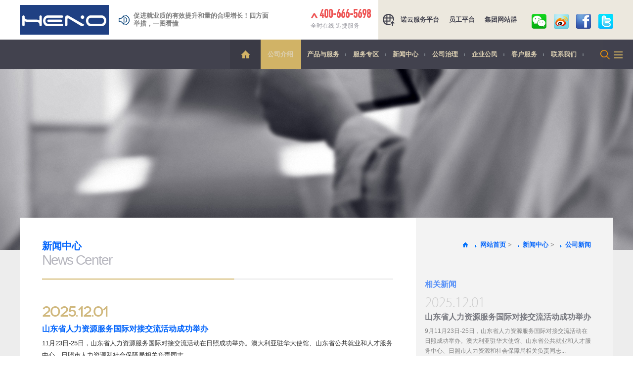

--- FILE ---
content_type: text/html; charset=utf-8
request_url: https://henuo.cn/gongsixinwen/
body_size: 7522
content:
<!DOCTYPE html>

<html xmlns="http://www.w3.org/1999/xhtml">
	<head>
		<meta http-equiv="Content-Type" content="text/html; charset=utf-8" />
		<title>文章模型_山东和诺人力资源集团有限公司【官网】</title>

		<meta name="keywords" content="" />

		<meta name="description" content="" />
		<!-- 公共样式 -->
		<link rel="stylesheet" href="/skin/css/reset.css" />
		<!-- /公共样式 -->
		<link rel="stylesheet" href="/skin/css/public3.css" />
		<script src="/skin/js/uaredirect.js"></script>
		<script type="text/javascript" src="/skin/js/jquery-1.7.2.js"></script>
		<script type="text/javascript" src="/skin/js/jquery.SuperSlide.2.1.1.js"></script>
		<script type="text/javascript">
			$(window).on("load", function() {
            $("#topli19").addClass("on");
			});
		</script>
    <script type="text/javascript">
        $(function () {
            jQuery("#header").slide({ mainCell: ".stockbox ul", easing: "easeOutCirc", effect: "topLoop", autoPlay: true, interTime: 5000 });
        })
    </script>
	<script type="text/javascript" src="/public/static/common/js/ey_global.js?v=v1.7.1"></script>
</head>
	<body>
		<!-- 菜单按钮 -->
		<a href="javascript:;" id="sidebar-toggle" class="sidebar-toggle"><i class="menu-icon"></i></a>
		<!-- 布局 -->
		<div id="warper">
			<!-- 遮罩层 -->
			<div id="bg-mask"></div>
			<div id="warper-mask"></div>
			<link rel="icon" href="/favicon.ico" type="image/x-icon" /><!-- 公用头部 -->
<div id="header">
	<!-- logo 链接 -->
	<div class="clearfix" style="position: relative; z-index: 1000;">
		<div class="logoleftbg">
		</div>
		<div class="logorightbg">
		</div>
		<div class="w1200 pr">
			<div class="logoleft">
				<a href="/" class="logo"><img src="/skin/img/logo.png"></a>
				<div class="televise">
					<div class="bd">
						<ul>
														<li> <a href="/xinwenzhongxin/534.html" target="_blank">92.4%的青年想尝试！“技能交换”为何持续火热？</a></li>
														<li> <a href="/xinwenzhongxin/533.html" target="_blank">促进就业质的有效提升和量的合理增长！四方面举措，一图看懂</a></li>
														<li> <a href="/xinwenzhongxin/532.html" target="_blank">“猫腻”合同、付费培训……一图避坑求职陷阱</a></li>
														<li> <a href="/xinwenzhongxin/531.html" target="_blank">山东省人力资源服务国际对接交流活动成功举办</a></li>
														<li> <a href="/xinwenzhongxin/530.html" target="_blank">人力资源服务机构加力促就业行动来了！一图get</a></li>
														<li> <a href="/xinwenzhongxin/529.html" target="_blank">找工作有困难？这些支持政策别错过</a></li>
													</ul>
					</div>
				</div>
				<div class="stockbox">
					<ul>
						<li>
							<div id="cmskStock" class="stock">
								<span>400-666-5698</span>
								<strong>全时在线  迅捷服务</strong>
							</div>
						</li>
						<li>
							<div id="zszyStock" class="stock">
								<span>400-666-5698</span>
								<strong>全时在线  迅捷服务</strong>
							</div>
						</li>

					</ul>

				</div>
			</div>
			<div class="logoright">
				<div class="headlinks">
					<p class="outlinks">
						<!-- 微信 官微icon -->
						<a href="http://www.henuocloud.com" target="_blank" class="icon-bidding">诺云服务平台</a>
						<a href="http://www.henuocloud.com/fhadmin/?type=1" target="_blank">员工平台</a>
						<a href="javascript:;" class="icon-group">集团网站群</a>
						<a class="icon-weixin"></a>
						<a class="icon-weibo"></a>
						<a class="icon-facebook"></a>
						<a class="icon-twitter"></a>
						<!-- /微信 官微icon -->

					</p>
				</div>
				<!-- 官微二维码弹窗 -->
				<div class="zs-weixin">
					<span></span>
					<img src="/skin/img/zs-weixin.jpg">
					<h3>和诺官微二维码</h3>
				</div>
				<div class="zs-weibo">
					<span></span>
					<img src="/skin/img/zs-weibo.jpg">
					<h3>和诺官微二维码</h3>
				</div>
				<!-- <div class="zs-facebook">
					<span></span>
					<img src="/skin/img/zs-facebook.jpg">
					<h3>facebook二维码</h3>
				</div>
				<div class="zs-twitter">
					<span></span>
					<img src="/skin/img/zs-twitter.jpg">
					<h3>twitter二维码</h3>
				</div> -->
				<!-- /官微二维码弹窗 -->
			</div>
		</div>
	</div>

	<!-- 导航栏 -->
	<div class="navbg clearfix">
		<!-- 二级导航栏定位位置 -->
		<div class="innavposit pr">
			<!-- 一级栏目 -->
			<div class="w1200 pr">
				<div class="searchmenu">
					<a href="javascript:void(0)" class="icon-search"></a>
				</div>
				<div class="nav">
					<a href="/" class="icon-home"></a>
					<ul>
												<li><a href="/gongsijieshao/">公司介绍</a></li>
												<li><a href="/chanpinyufuwu/">产品与服务</a></li>
												<li><a href="/fuwuzhuanqu/">服务专区</a></li>
												<li><a href="/xinwenzhongxin/">新闻中心</a></li>
												<li><a href="/gongsizhili/">公司治理</a></li>
												<li><a href="/qiyegongmin/">企业公民</a></li>
												<li><a href="/kehufuwu/">客户服务</a></li>
												<li><a href="/lianxiwomen/">联系我们</a></li>
											</ul>
				</div>
				<span class="navline"></span>
			</div>
			<!-- /一级栏目 -->

			<!-- 二级栏目 -->
			<div class="innavbg suNav" style="display: block;">
				<div class="sNav w1200 pr">
					<div class="sN1">
						<dl class="innav">
														<dd id="topli14"><a href="/gongsijianjie/">公司简介</a></dd>
														<dd id="topli15"><a href="/qiyewenhua/">企业文化</a></dd>
														<dd id="topli17"><a href="/pinpailinian/">品牌理念</a></dd>
														<dd id="topli18"><a href="//henuo.cn/kehuanli/">合作机构</a></dd>
													</dl>
					</div>
					<div class="sN2">
						<dl class="innav">
														<dd id="topli3"><a href="/chanpinyufuwu/60.html">基础人事服务</a></dd>
														<dd id="topli3"><a href="/chanpinyufuwu/61.html">派遣与灵活用工</a></dd>
														<dd id="topli3"><a href="/chanpinyufuwu/62.html">外包与全风险管理</a></dd>
														<dd id="topli3"><a href="/chanpinyufuwu/63.html">薪酬与员工福利</a></dd>
														<dd id="topli3"><a href="/chanpinyufuwu/64.html">商务与外籍事务</a></dd>
														<dd id="topli3"><a href="/chanpinyufuwu/65.html">技术与人力云</a></dd>
													</dl>
					</div>
					<div class="sN3">
						<dl class="innav">
														<dd id="topli48"><a href="http://www.henuocloud.com" target="_blank">全国业务系统</a></dd>
														<dd id="topli49"><a href="//henuo.cn/#" target="_blank">共享服务平台</a></dd>
														<dd id="topli50"><a href="//henuo.cn/#" target="_blank">员工自助平台</a></dd>
													</dl>
					</div>
					<div class="sN5">
						<dl class="innav">
														<dd id="topli19"><a href="/gongsixinwen/">公司新闻</a></dd>
														<dd id="topli21"><a href="/guanzhuyushiye/">关注与视野</a></dd>
														<dd id="topli23"><a href="/xingyezixun/">行业资讯</a></dd>
													</dl>
					</div>
					<div class="sN6">
						<dl class="innav">
														<dd id="topli27"><a href="/gongsiziliao/">公司资料</a></dd>
														<dd id="topli30"><a href="/gongsigonggao/">公告公示</a></dd>
													</dl>
					</div>
					<div class="sN7">
						<dl class="innav">
														<dd id="topli32"><a href="/shehuilinian/">社会理念</a></dd>
														<dd id="topli33"><a href="/shehuizerenbaogao/">社会责任报告</a></dd>
														<dd id="topli34"><a href="/henuogongyijijinhui/">和诺公益基金会</a></dd>
													</dl>
					</div>
					<div class="sN8">
						<dl class="innav">
														<dd id="topli35"><a href="/kehuanli/">客户案例</a></dd>
														<dd id="topli36"><a href="/fuwulinian/">客服体系</a></dd>
													</dl>
					</div>
					<div class="sN9">
						<dl class="innav">
														<dd id="topli37"><a href="/lianxifangshi/">联系方式</a></dd>
														<dd id="topli38"><a href="/guanzhuwomen/">关注我们</a></dd>
													</dl>
					</div>
				</div>
			</div>
			<!-- /二级栏目 -->
			<!-- 搜索栏 -->
			<div class="searchbg clearfix">
				<div class="w1200 pr">
					<input type="text" name="keyword" id="keyword" class="search-input" placeholder="输入关键词搜索">
				</div>
			</div>
			<!-- /搜索栏 -->
		</div>
		<!-- /二级导航栏定位位置 -->
	</div>
</div>
<!-- /公用头部 -->
			<!-- 内页主体 -->

			<!-- 内页主体 -->
			<div id="inmain" style="background:url(/skin/img/bg5.jpg) #ededed no-repeat center top;background-size: 100% auto;">
				<h1 class="title-inbanner"></h1>
				<div class="incontent media-incontent">
					<!-- 标题 -->
					<h2 class="pagetitle fl"><b>新闻中心</b><i>News Center</i></h2>
					<!-- 面包屑 -->
					<div class="pagecrm fr"> <a href='/' class=''>网站首页</a> > <a href='/xinwenzhongxin/' class=''>新闻中心</a> > <a href='/gongsixinwen/'>公司新闻</a></div>
					<div class="clearfix"></div>



					<!-- 左侧新闻列表 -->
					<div class="media-left">
						<div class="media-line"></div>
						<div class="media-list">
							<ul>
																<li><a href="/xinwenzhongxin/531.html">
										<span>2025.12.01</span>
										<h3>山东省人力资源服务国际对接交流活动成功举办</h3>
										<p>11月23日-25日，山东省人力资源服务国际对接交流活动在日照成功举办。澳大利亚驻华大使馆、山东省公共就业和人才服务中心、日照市人力资源和社会保障局相关负责同志...</p>
									</a>
								</li>
																<li><a href="/xinwenzhongxin/525.html">
										<span>2025.10.30</span>
										<h3>2026届高校毕业生“就业服务进校园”活动暨2025年山东省金秋招聘月活动启动仪式</h3>
										<p>10月15日，“面向2026届高校毕业生‘就业服务进校园’活动暨2025年山东省金秋招聘月活动”启动仪式在菏泽市成功举办。此次活动以“‘就’在金秋，‘职’面未来...</p>
									</a>
								</li>
																<li><a href="/xinwenzhongxin/522.html">
										<span>2025.08.01</span>
										<h3>山东省2025年“源来好创业”资源对接服务季活动火热进行中</h3>
										<p>为深入贯彻《人力资源社会保障部关于开展2025年“源来好创业”资源对接服务季活动的通知》要求，扎实推进“创业齐鲁”行动，健全创业支持体系，提升创业质量，山东省于...</p>
									</a>
								</li>
																<li><a href="/xinwenzhongxin/514.html">
										<span>2025.06.17</span>
										<h3>山东省开创劳动能力再次鉴定及工伤医疗费审核AI新模式</h3>
										<p>为全面提升劳动能力鉴定工作的科学性、精准性、公正性，山东省人社厅积极引入DeepSeek人工智能技术，实现劳动能力鉴定“智办”、工伤医疗费“智审”，为工伤职工提...</p>
									</a>
								</li>
																<li><a href="/xinwenzhongxin/510.html">
										<span>2025.04.22</span>
										<h3>失业保险工作座谈会在山东济南召开</h3>
										<p>月17日至18日，人力资源社会保障部在山东省济南市召开失业保险工作座谈会。会议以习近平新时代中国特色社会主义思想为指导，深入学习贯彻党的二十大和二十届二中、三中...</p>
									</a>
								</li>
																<li><a href="/xinwenzhongxin/506.html">
										<span>2025.02.19</span>
										<h3>山东发布20项重点民生实事2025年度工作方案</h3>
										<p>一、落实就业优先战略（一）促进高质量充分就业。目标举措：推进高质量充分就业省份建设，持续加大稳岗扩岗支持力度，全年新增城镇就业规模110万人以上。实施城乡公益性...</p>
									</a>
								</li>
																<li><a href="/xinwenzhongxin/502.html">
										<span>2024.12.12</span>
										<h3>稳就业打开新思路 促就业打出组合拳-和诺人力积极投身稳促就业</h3>
										<p>2024年年末，和诺人力笃行社会责任与担当，积极响应国家稳就业、促就业的号召，承办并参与了多场就业促进活动。区域引才显新招。11月与 人社局合作，在创新科技平台...</p>
									</a>
								</li>
																<li><a href="/xinwenzhongxin/492.html">
										<span>2024.09.03</span>
										<h3>业界专家相聚山东青岛共话海洋人才服务水平提升</h3>
										<p>第五届跨国公司领导人青岛峰会29日在青岛市市南区继续进行。峰会期间举办了“人才引领 创新驱动”人力资源高质量发展对话会，吸引海内外专家学者、企业代表与会，共话海...</p>
									</a>
								</li>
																<li><a href="/xinwenzhongxin/488.html">
										<span>2024.07.05</span>
										<h3>2024年“名校师生山东城市行”暨清华大学研究生社会实践活动启动</h3>
										<p>7月2日，“名校师生山东城市行”暨清华大学研究生社会实践活动欢迎座谈会在济宁召开，21名清华大学博士来山东开展暑期社会实践活动。山东文化底蕴深厚，区位优势突出，...</p>
									</a>
								</li>
																<li><a href="/xinwenzhongxin/485.html">
										<span>2024.05.22</span>
										<h3>开放 协同 创新！第一届山东省人力资源服务业高质量发展大会开幕</h3>
										<p>“塑造人力资源新优势，赋能发展新质生产力。”5月16日，第一届山东省人力资源服务业高质量发展大会暨高水平开放协作交流大会在济宁开幕，本次大会是山东省举办的首次全...</p>
									</a>
								</li>
															</ul>
						</div>
						
							<div class='paging'>
								<ul> <li><a>首页</a></li> <li><a>上一页</a></li> <li class="active"><a>1</a></li><li><a href="/gongsixinwen/list_19_2/" data-ey_fc35fdc="html" data-tmp="1">2</a></li><li><a href="/gongsixinwen/list_19_3/" data-ey_fc35fdc="html" data-tmp="1">3</a></li><li><a href="/gongsixinwen/list_19_4/" data-ey_fc35fdc="html" data-tmp="1">4</a></li><li><a href="/gongsixinwen/list_19_5/" data-ey_fc35fdc="html" data-tmp="1">5</a></li> <li><a href="/gongsixinwen/list_19_2/" data-ey_fc35fdc="html" data-tmp="1">下一页</a></li> <li><a href="/gongsixinwen/list_19_5/" data-ey_fc35fdc="html" data-tmp="1">末页</a></li></ul>
							</div>

					</div>
					<!-- 右侧专题新闻 -->
					<div class="media-right">


						<h3 class="media-side-title">相关新闻</h3>
						<div class="media-topnews">
														<span>2025.12.01</span>
							<h4><a href="/xinwenzhongxin/531.html">山东省人力资源服务国际对接交流活动成功举办</a></h4>
							<p>9月11月23日-25日，山东省人力资源服务国际对接交流活动在日照成功举办。澳大利亚驻华大使馆、山东省公共就业和人才服务中心、日照市人力资源和社会保障局相关负责同志...</p><a
							href="/xinwenzhongxin/531.html">详细内容 >></a>
													</div>
						<div class="media-topnews-line"></div>
						<ul class="media-detail-side clearfix">
														<li><a href="/xinwenzhongxin/525.html">2026届高校毕业生“就业服务进校园”活动暨2025年山东省金秋招聘月活动启动仪式<span>2025.10.30</span></a></li>
														<li><a href="/xinwenzhongxin/522.html">山东省2025年“源来好创业”资源对接服务季活动火热进行中<span>2025.08.01</span></a></li>
														<li><a href="/xinwenzhongxin/514.html">山东省开创劳动能力再次鉴定及工伤医疗费审核AI新模式<span>2025.06.17</span></a></li>
														<li><a href="/xinwenzhongxin/510.html">失业保险工作座谈会在山东济南召开<span>2025.04.22</span></a></li>
													</ul>
						<div class="media-share">
							<!-- 分享代码 -->
							<!-- /分享代码 -->
						</div>
					</div>
					<div class="clearfix"></div>
				</div>
			</div>
			<!-- /内页主体 -->

			<!-- 公用底部 -->
<div id="footer">
	<div class="footerleftbg"></div>
	<div class="footerrightbg"></div>
	<div class="w1200 pr">
		<!-- 左侧链接 -->
		<div class="footerlinks">
			<ul>
				<li class="pro">
					<h3><a href="/chanpinyufuwu/">产品与服务</a></h3>
											<a href="/chanpinyufuwu/64.html">商务与外籍事务</a>
											<a href="/chanpinyufuwu/65.html">技术与人力云</a>
											<a href="/chanpinyufuwu/62.html">外包与全风险管理</a>
											<a href="/chanpinyufuwu/63.html">薪酬与员工福利</a>
											<a href="/chanpinyufuwu/61.html">派遣与灵活用工</a>
											<a href="/chanpinyufuwu/60.html">基础人事服务</a>
									</li>
				<li>
					<h3><a href="/gongsijieshao/">公司介绍</a></h3>
										<a href="/gongsijianjie/">公司简介</a>
										<a href="/qiyewenhua/">企业文化</a>
										<a href="/pinpailinian/">品牌理念</a>
										<a href="//henuo.cn/kehuanli/">合作机构</a>
									</li>
				<li>
					<h3><a href="/xinwenzhongxin/">新闻中心</a></h3>
										<a href="/gongsixinwen/">公司新闻</a>
										<a href="/guanzhuyushiye/">关注与视野</a>
										<a href="/xingyezixun/">行业资讯</a>
									</li>
				<li>
					<h3><a href="/gongsizhili/">公司治理</a></h3>
										<a href="/gongsiziliao/">公司资料</a>
										<a href="/gongsigonggao/">公告公示</a>
									</li>
				<li>
					<h3><a href="/kehufuwu/">客户服务</a></h3>
										<a href="/kehuanli/">客户案例</a>
										<a href="/fuwulinian/">客服体系</a>
									</li>
				<li>
					<h3><a href="/qiyegongmin/">企业公民</a></h3>
										<a href="/kehuanli/">客户案例</a>
										<a href="/fuwulinian/">客服体系</a>
									</li>
				<li>
					<h3><a href="/lianxiwomen/">联系我们</a></h3>
										<a href="/lianxifangshi/">联系方式</a>
										<a href="/guanzhuwomen/">关注我们</a>
									</li>
			</ul>
		</div>
		<!-- 右侧信息 -->
		<div class="footerinfos">
			<div class="sharediv">


			</div>
			<div class="copyright">
				Copyright © 2018 山东和诺人力资源集团有限公司 版权所有<br />
				<a href="/gongsijieshao/">公司介绍</a>·
				<a href="/lianxiwomen/">联系我们</a>				<br />
				<a href="http://www.miitbeian.gov.cn/" style="color: #8ca9ae;" target="_blank">鲁ICP备09053903号-9</a>
			</div>
			<div class="baseinfo">
				<p>
					地址：山东省济南市历下区中润世纪财富中心1号楼10层					<br />
					电话：0531-82380067 / 400-666-5698<br />
					邮箱：hr@henuo.cn<br />
					QQ客服：479042826<br />
				</p>
			</div>
		</div>
	</div>
</div>
<!-- /公用底部 -->

<!-- 应用插件标签 start --> 
 <!-- 应用插件标签 end -->

			<!--返回顶部-->
			<a class="backtop" href="javascript:"></a>
		</div>

		<!-- 侧边栏 -->
<div class="pageside">
	<div class="pageside-cont">
		<h3>和诺集团网站群</h3>
		<div class="stronglink">

		</div>
		<div class="plinks clearfix">
			<a>和诺集团</a><a>和诺资本</a><a>富氏营销</a><a>劳氏供应链</a><a>富立技术</a><a>和诺控股</a><a>和诺公益基金会</a>
		</div>
		<a class="more">更多和诺下属企业 ></a>
		<div class="sharediv">
			<span>关注和诺</span><a href="javascript:void(0)" class="icon-wx"></a>

		</div>
		<p class="m15">
			<img src="/skin/img/zs-ewm.jpg" alt="">
		</p>

	</div>
</div>
<!-- /侧边栏 -->

<!-- /布局 -->
<!-- 公共脚本 -->
    <script type="text/javascript" src="/skin/js/public.js"></script>
    <script type="text/javascript" src="/skin/js/common.js"></script>
    <script type="text/javascript" src="/skin/js/smooth.js"></script>
    <script type="text/javascript" src="/skin/js/placeholder.js"></script>
<!-- /公共脚本 -->
<script type="text/javascript" src="/skin/js/fadeslide.js"></script>
<script type="text/javascript" src="/skin/js/index.js"></script>

<script type="text/javascript">
        jQuery(".televise").slide({ mainCell: ".bd ul", easing: "easeOutCirc", effect: "topLoop", autoPlay: true, interTime: 3000 });
        $(document).ready(function () {
            $(".icon-weixin").hover(function () {
                $(".zs-weixin").show();
            }, function () {
                $(".zs-weixin").hide();
            })
            $(".icon-weibo").hover(function () {
                $(".zs-weibo").show();
            }, function () {
                $(".zs-weibo").hide();
            })
            $(".icon-facebook").hover(function () {
                $(".zs-facebook").show();
            }, function () {
                $(".zs-facebook").hide();
            })
            $(".icon-twitter").hover(function () {
                $(".zs-twitter").show();
            }, function () {
                $(".zs-twitter").hide();
            })
            //当前页面导航高亮
            //var href = window.location.href.split('/')[window.location.href.split('/').length - 1].substr(0, 4);
			var href = window.location.href.split('/')[3];
            if (href.length > 0) {
                if (href == "") {
                    $(".navline").css({ "width": "0px" });
                } else {
                    $(".nav a:first[href*='" + href + "']").parent().attr("class", "current");
                }
            } else {
                $(".navline").css({ "width": "0px" });
                // $(function(){$(".nav a:first[href^='index']").parent().attr("class","current")});
            }
            //当前页面导航高亮*

            //导航滑动效果
            if ($(".nav .current a").length > 0) {
                var offsetli = $(".nav .current a").position().left + 426,
                    thiswidth = $(".nav .current").width(),
                    curIndex = $(".nav .current").index();
                $(".navline").css({ 'left': offsetli });
                $(".navline").css({ 'width': thiswidth });
                $(".navline").show();
            }
            $(".nav li").hover(function () {
                $(this).addClass('current').siblings().removeClass('current');
                $(this).prev("li").addClass('prev').siblings().removeClass('prev');
                navlinewidth = $(this).width();
                offsetli = $(this).find("a").position().left + 426;
                $(".navline").css({ 'width': navlinewidth }).stop().animate({ 'left': offsetli }, 300);
            });
            //导航滑动效果*


            //二级导航效果
            (function () {

                var li = $(".nav li");
                var div = $(".sNav>div");
                var speed = 500;
                $(li).eq(0).css("background", "none");
                $(li).children(".current").parents().next().addClass("hovers");

                var hrefindex = $(".nav a:first[href*='" + href + "']").parent().index();

                $(div).eq(hrefindex).show().siblings().hide();
                //var inhref = window.location.href.split('/')[window.location.href.split('/').length - 1];
				var inhref = window.location.href.split('/')[4];
                $(div).eq(hrefindex).find("a[href*='" + inhref + "']").parent().addClass('on').siblings().removeClass('on');

                $(li).hover(function () {
                    index = $(li).index(this);
                    Show(index);
                    //$(".suNav").css({"z-index":"60"});
                    $(".searchbg").hide();
                }, function () {
                    //$(".suNav").css({"z-index":"40"});
                });
                $(".innavposit").hover(function () {
                }, function () {
                    $(".searchbg").hide();
                    //$(".suNav").stop(true, false).slideUp();
                    if (href == "") {
                        $(".suNav").stop(true, false).slideUp();
                    }
                    Show(curIndex);
                    li.children().removeClass("current");
                    li.removeClass("hovers");
                    if ($(".nav .current a").length > 0) {
                        offsetli = $(".nav li").eq(curIndex).position().left + 426;
                        $(".nav li").eq(curIndex).addClass('current').siblings().removeClass('current');
                        $(".nav li").eq(curIndex).prev().addClass('prev').siblings().removeClass('prev');
                        $(".navline").css({ 'width': thiswidth });
                        $(".navline").stop().animate({ 'left': offsetli }, 400);
                    }

                    //$(".searchbg").hide();
                }).trigger("mouseleave");

                function Show(index) {
                    $(li).eq(index).children().addClass("current").parents().siblings().children().removeClass("current");
                    $(li).eq(index).next().addClass("hovers").siblings().removeClass("hovers");
                    if (index > -1 && index < 9) {
                        $(".suNav").stop(true, true).slideDown("fast");
                        $(div).eq(index).show().siblings().hide();
                    } else {
                        $(".suNav").stop(true, true).slideUp(speed, 'easeOutBounce');
                    };
                };
                //搜索框
                $(".icon-search").hover(function () {
                    $(".searchbg").show();
                    // $(".suNav").stop(true, false).hide();
                    $(".searchbg").css({ "z-index": "10000" });
                });
            })();
        });
    </script>
<link href="/skin/css/style.css" rel="stylesheet">
<script src="/skin/js/Validform_v5.3.2_min.js" type="text/javascript"></script>
<script type="text/javascript">
/*
        var search_btn = $('.icon-search');
        var search_input = $('.search-input');
        search_btn.on("click", function () {
            if (!checkData(search_input))
                return false;
            window.location.href = "/plus/search.php?keyword=" + encodeURI(search_input.val());
        });
        search_input.on("keydown", function (e) {
            if (e.which == 13) {
                e.preventDefault();
                if (!checkData(search_input))
                    return false;
                window.location.href = "/plus/search.php?keyword=" + encodeURI(search_input.val());
            }
        });
        function closeMsg() {
            $.Hidemsg()
        }
        function checkData(obj) {
            if (obj.val() == "" || obj.val() == obj.attr("placeholder")) {
                $.Showmsg("请输入关键词！");
                setTimeout(closeMsg, 1500);
                return false;
            }
            if (obj.val().length > 8) {
                $.Showmsg("关键词不得超过8个字符!");
                setTimeout(closeMsg, 1500);
                return false;
            }
            return true;
        }
*/
    </script>




	<script type="text/javascript">var root_dir="";var ey_aid=0;</script>
<script language="javascript" type="text/javascript" src="/public/static/common/js/ey_footer.js?v=v1.7.1"></script>
</body>
</html>

--- FILE ---
content_type: text/css
request_url: https://henuo.cn/skin/css/reset.css
body_size: 5547
content:
/* 
* @Title:  重置样式表
* @Author: 陈晓勉
* @Date:   2015-11-19 15:43:52
* @Last Modified by:   Marte
* @Last Modified time: 2018-05-04 17:49:03
*/

/* 重置 */
html, body, h1, h2, h3, h4, h5, h6, div, dl, dt, dd, ul, ol, li, p, blockquote, pre, hr, figure, table, caption, th, td, form, fieldset, legend, input, button, textarea, menu { margin: 0; padding: 0; }
header, footer, section, article, aside, nav, hgroup, address, figure, figcaption, menu, details { display: block; }
table { border-collapse: collapse; border-spacing: 0; }
caption, th { text-align: left; font-weight: normal; }
html, body, fieldset, img, iframe, abbr { border: 0; }
i, cite, em, var, address, dfn { font-style: normal; }
[hidefocus], summary { outline: 0; }
li { list-style: none; }
h1, h2, h3, h4, h5, h6, small { font-size: 100%; }
sup, sub { font-size: 83%; }
pre, code, kbd, samp { font-family: inherit; }
q:before, q:after { content: none; }
textarea { overflow: auto; resize: none; }
label, summary { cursor: default; }
a, button { cursor: pointer; }
h1, h2, h3, h4, h5, h6, em, strong, b { font-weight: bold; }
del, ins, u, s, a, a:hover { text-decoration: none; }
body, textarea, input, button, select, keygen, legend { font: 12px/1.14 "Microsoft Yahei",arial,\5b8b\4f53; color: #333; outline: 0; }
body { background: none; min-width: 1200px; overflow-x: hidden; }
a, a:hover { color: #333; }

.imageContainer img { display: block; filter: progid:DXImageTransform.Microsoft.AlphaImageLoader(enabled=true); }

/* 字体 */
@font-face { font-family: "NoveDemiBold"; src: url('../fonts/novecentowide-demibold-webfont.eot'); src: url('../fonts/novecentowide-demibold-webfont.eot?#iefix') format('embedded-opentype'),url('../fonts/novecentowide-demibold-webfont.woff2') format('woff2'),url('../fonts/novecentowide-demibold-webfont.woff') format('woff'),url('../fonts/novecentowide-demibold-webfont.ttf') format('truetype'),url('../fonts/novecentowide-demibold-webfont.svg#dincond-boldalternateregular') format('svg'); }
@font-face { font-family: "DincondMedium"; src: url('../fonts/dincond-medium-webfont.eot'); src: url('../fonts/dincond-medium-webfont.eot?#iefix') format('embedded-opentype'),url('../fonts/dincond-medium-webfont.woff2') format('woff2'),url('../fonts/dincond-medium-webfont.woff') format('woff'),url('../fonts/dincond-medium-webfont.ttf') format('truetype'),url('../fonts/dincond-medium-webfont.svg#dincond-boldalternateregular') format('svg'); }
@font-face { font-family: "DincondBold"; src: url('../fonts/dincond-boldalternate-webfont.eot'); src: url('../fonts/dincond-boldalternate-webfont.eot?#iefix') format('embedded-opentype'),url('../fonts/dincond-boldalternate-webfont.woff2') format('woff2'),url('../fonts/dincond-boldalternate-webfont.woff') format('woff'),url('../fonts/dincond-boldalternate-webfont.ttf') format('truetype'),url('../fonts/dincond-boldalternate-webfont.svg#dincond-boldalternateregular') format('svg'); }
@font-face { font-family: "Myriadsetpro"; src: url('../fonts/myriadsetpro-thin-webfont.eot'); src: url('../fonts/myriadsetpro-thin-webfont.eot?#iefix') format('embedded-opentype'),url('../fonts/myriadsetpro-thin-webfont.woff2') format('woff2'),url('../fonts/myriadsetpro-thin-webfont.woff') format('woff'),url('../fonts/myriadsetpro-thin-webfont.ttf') format('truetype'),url('../fonts/myriadsetpro-thin-webfont.svg#dincond-boldalternateregular') format('svg'); }
@font-face { font-family: "Premierleague"; src: url('../fonts/barclayspremierleague-webfont.eot'); src: url('../fonts/barclayspremierleague-webfont.eot?#iefix') format('embedded-opentype'),url('../fonts/barclayspremierleague-webfont.woff2') format('woff2'),url('../fonts/barclayspremierleague-webfont.woff') format('woff'),url('../fonts/barclayspremierleague-webfont.ttf') format('truetype'),url('../fonts/barclayspremierleague-webfont.svg#dincond-boldalternateregular') format('svg'); }
@font-face { font-family: "NovecentowideMedium"; src: url('../fonts/novecentowide-medium-webfont.eot'); src: url('../fonts/novecentowide-medium-webfont.eot?#iefix') format('embedded-opentype'),url('../fonts/novecentowide-medium-webfont.woff2') format('woff2'),url('../fonts/novecentowide-medium-webfont.woff') format('woff'),url('../fonts/novecentowide-medium-webfont.ttf') format('truetype'),url('../fonts/novecentowide-medium-webfont.svg#dincond-boldalternateregular') format('svg'); }

/*@font-face{
    font-family: 'Dinpro';
    src: url('../fonts/DINPro-Regular.otf');
    font-weight: normal;
    font-style: normal;
}*/

/* 功能 */
.w1200 { width: 1200px; margin: 0 auto; }
.clearfix { clear: both; content: ''; *zoom: 1; }
.clearfix:after, .clearfix:before { display: table; content: ""; line-height: 0; }
.clearfix:after { clear: both; }
.fl { float: left; }
.fr { float: right; }
.oh { overflow: hidden; }
.dn { display: none; }
.pr { position: relative; }
.pr25 { padding-right: 25px; }
.mt10 { margin-top: 10px; }
.mt60 { margin-top: 60px; }
#bg-mask { position: fixed; top: 0; width: 100%; height: 100%; background-color: #182736; z-index: 110; display: none; filter: alpha(opacity=80); /*IE滤镜，透明度0%*/ -moz-opacity: 0.8; /*Firefox私有，透明度0%*/ opacity: 0.8; /*其他，透明度0%*/ _height: 1110px; }
#warper-mask { position: fixed; top: 0; width: 100%; height: 100%; background-color: #182736; z-index: 1100; display: none; filter: alpha(opacity=10); /*IE滤镜，透明度0%*/ -moz-opacity: 0.1; /*Firefox私有，透明度0%*/ opacity: 0.1; /*其他，透明度0%*/ _height: 1110px; }
#warper { position: relative; width: 100%; height: 100%; overflow: hidden; -webkit-transition: all 0.3s; -o-transition: all 0.3s; -moz-transition: all .3s; z-index: 110; background: #fff; }
.fixer { position: fixed; top: 0; left: 0; z-index: 100; -webkit-transition: all .3s; -o-transition: all .3s; -moz-transition: all .3s; }
.fixer.current { top: -200px; }

.sidebar-open .pageside { z-index: 120; }
.sidebar-open #warper { -webkit-transform: translateX(-500px); -moz-transform: translateX(-500px); -o-transform: translateX(-500px); /*transform: translateX(-500px);*/ *left: -500px; left: -500px\0; }
.sidebar-open #warper-mask { display: block; }
.sidebar-toggle { position: fixed; right: 0; top: 80px; display: block; width: 60px; height: 60px; z-index: 200; background: rgba(66, 66, 78, 0.1) none repeat scroll !important; /*实现FF背景透明，文字不透明*/ background: #42424e; filter: Alpha(opacity=70); }
.sidebar-toggle:hover { background: #D7AD63 !important; }
.sidebar-toggle:hover .menu-icon { background: url(../img/side-menu2.png) no-repeat center center; }
/*.sidebar-toggle:hover .menu-icon,.sidebar-toggle:hover .menu-icon:before,.sidebar-toggle:hover .menu-icon:after{background:#fff;}*/
.menu-icon { height: 60px; width: 60px; display: block; background: url(../img/side-menu.png) no-repeat center center; position: relative; }
/*.menu-icon:before, .menu-icon:after{height: 2px;width: 17px;display: inline-block;vertical-align: middle;background: #D1B262;-webkit-transition: all 0.3s ease-out;transition: all 0.3s ease-out;}
.menu-icon:before, .menu-icon:after{position: absolute;content: '';}
.menu-icon:before{left: 0;top: -6px;}
.menu-icon:after{bottom: -6px;left: 0;}*/
.sidebar-open .sidebar-toggle { background: #1B3775 !important; }
.sidebar-open .sidebar-toggle:hover .menu-icon { background: #D7AD63 url(../img/side-close2.png) no-repeat center center !important; }
.sidebar-open .sidebar-toggle .menu-icon { background: url(../img/side-close.png) no-repeat center center; }
.sidebar-open .fixer { *left: -500px; left: -500px\0; }
/*.sidebar-open .sidebar-toggle .menu-icon:before{-webkit-transform: rotate(45deg);-ms-transform: rotate(45deg);transform: rotate(45deg);top:0;background:#fff;}
.sidebar-open .sidebar-toggle .menu-icon:after{-webkit-transform: rotate(-45deg);-ms-transform: rotate(-45deg);transform: rotate(-45deg);top:0;background:#fff;}
*/
/*.sidebar-open .fixer{left:-500px\9;}*/

/* 公用 */

/* 头部 */
#header { width: 100%; height: 140px; background: #fff /* url(../img/top-bg.jpg) no-repeat center top*/; }
.logoleftbg { width: 56%; float: left; height: 80px; background: #fff; *width: 49%; }
.logoleft { width: 725px; position: absolute; top: 0; left: 0; height: 80px; background: #fff; *top: -80px; }
.logorightbg { width: 44%; float: right; height: 80px; background: #ece8de; }
.logoright { width: 500px; position: absolute; top: 0; right:0px; height: 80px; *top: -80px; }
.logo { display: block; float: left; width:180px; margin-top:10px; }
.logo img{width: 180px;}
.stockbox { width: 137px; height: 66px; padding-top: 14px; margin-right: 0px; float: right; overflow: hidden; }
.stockbox ul li { height: 66px; }
.stock { width: 137px; height: 66px; float: left; }
.stock span { display: block; height: 24px; color: #ee5555; font-size: 24px; font-weight: bold; background: url(../img/icon-up2.jpg) no-repeat left 12px; padding-left: 18px; font-family: "DincondMedium"; }
#zszyStock span{ background: url(../img/icon-up1.jpg) no-repeat left 12px; color: #009900; }
.stock.icon-down span { background: url(../img/icon-down2.jpg) no-repeat left 12px; color: #009900; }
.stock strong { display: block; color: #97979f; margin-top: 8px; font-weight: normal; height: 14px; }
.inlinks { padding-left: 25px; height: 32px; width: 121px; float: right; line-height: 32px; background: url(../img/icon-bidding.jpg) no-repeat left; margin-top: 5px; }
.inlinks a { padding: 0 3px; font-size: 13px; color: #848484; }
/*2016-7-11*/


 /*二维码*/
 .outlinks .icon-weixin{width:30px;height:30px;background:url(../img/icon-weixin.gif) no-repeat;padding:0;margin-top:6px;margin-left: 30px;background-size: 100%;}
 .outlinks .icon-weibo{width:30px;height:30px;background:url(../img/icon-weibo.gif) no-repeat;padding:0;margin-top:6px; margin-left:15px;background-size: 100%;}
 .outlinks .icon-facebook{width:30px;height:30px;background:url(../img/icon-facebook.gif) no-repeat;padding:0;margin-top:6px; margin-left:15px;background-size: 100%;}
 .outlinks .icon-twitter{width:30px;height:30px;background:url(../img/icon-twitter.gif) no-repeat;padding:0;margin-top:6px; margin-left:15px;background-size: 100%;}
 
 .logoright .zs-weixin{width:148px;height:180px;position:absolute; top:70px;left:277px;text-align:center;color:#00a5ce;background:#fff;display:none;z-index:9999;}
 .logoright .zs-weibo{width:148px;height:180px;position:absolute; top:70px;left:319px;text-align:center;color:#00a5ce;background:#fff;display:none;z-index:9999;}
 .logoright .zs-facebook{width:148px;height:180px;position:absolute; top:70px;left:361px;text-align:center;color:#00a5ce;background:#fff;display:none;z-index:9999;}
 .logoright .zs-twitter{width:148px;height:180px;position:absolute; top:70px;left:401px;text-align:center;color:#00a5ce;background:#fff;display:none;z-index:9999;}
 
 .logoright .zs-weixin img,.logoright .zs-weibo img,.logoright .zs-facebook img,.logoright .zs-twitter img{width:100%;height:auto;}
 
 .logoright span{display:block;width:7px;height:4px;background:url(../img/sanjiao.png);position:relative;top:-4px;left:70px;}
 .logoright .zs-ewm{width:148px;height:180px;position:absolute; top:70px;right:46px;text-align:center;color:#00a5ce;background:#fff;display:none;z-index:9999;}
  
.outlinks{float:right;width:480px;margin-top: 22px !important;}
.outlinks a{display:block;float:left;padding-left:20px;color:#42424e;font-size:13px;line-height:36px;font-weight: bold; font-family:"微软雅黑";}
a.icon-bidding{padding-left:36px;background: url(../img/public_icon.png) no-repeat left;margin-left:14px;}



/* 导航栏 */
.navbg { width: 100%; height: 60px; background: #42424e; }
.searchmenu { width: 26px; height: 39px; background: url(../img/icon-menu.jpg) no-repeat; float: right; margin-top: 21px; }
.icon-search { width: 19px; height: 39px; display: block; float: left; }
.icon-menu { width: 19px; height: 19px; display: block; float: right; }
.icon-home { display: inline-block; width: 62px; height: 60px; background: url(../img/icon-home.jpg) no-repeat #3a3a45 center center; float: left; margin-right: 0px; }
.nav { float: right; position: absolute; right: 45px; top: 0; width: 730px; z-index: 10; }
.nav ul { float: left; }
.nav li { float: left; background: url(../img/nav-line.jpg) no-repeat right; }
.nav .current { background: none; }
.nav .prev { background: none; }
.nav .current a { color: #545051; }
.nav .last { background: none; }
.nav li a { display: block; line-height: 60px; padding: 0 14px; font-size: 13px; color: #dcd0b3; font-weight: bold; transition: all .4s ease-in-out; }
.navline { position: absolute; display: block; width: 82px; height: 60px; background: #d1b366; top: 0; left:487px; z-index: 5; }

/* 二级导航 */
.innav { position: absolute; top: 0; left: 0px; z-index: 999; width: 800px; }
.innav dd { line-height: 60px; float: left; margin: 0 16px; }
.innav dd a { display: block; color: #42424e; font-size: 13px; font-weight: bold; }
.innav dd a:hover, .innav .on a { color: #0067b3; }

.navbg .suNav { display: none; }
.suNav .sNav > div { position: absolute; top: 0px; display: none; }
.suNav { height: 60px; }
.sN1 { left: 465px; }
.sN2 { left: 500px; }
.sN3 { left: 632px; }
.sN4 { left: 730px; }
.sN5 { left: 680px; }
.sN5 .innav { width: 550px; }
.sN6 { left: 810px; }
.sN6 .innav {width: 360px;}
.sN7 { left: 900px; }
.sN8 { left: 988px; }
.sN9 { left: 988px; }

.innavbg { width: 100%; height: 60px; background: rgba(215, 209, 194, 0.7); background: rgba(215, 209, 194,0.7) none repeat scroll !important; /*实现FF背景透明，文字不透明*/ background: #d7d1c2; filter: Alpha(opacity=70); /*实现IE背景透明*/ display: block; position: absolute; top: 60px; left: 0; z-index: 999; }
.innavposit { width: 100%; height: 130px; z-index: 999; }

/* 底部 */
.footerleftbg { width: 50%; float: left; height: 260px; background: #1f4082; }
.footerrightbg { width: 50%; float: right; height: 260px; background: #1b3775; }
.footerlinks { position: absolute; left: 0; top: 0; height: 320px; background: #1f4082; width: 858px; *top: -320px; }
.footerlinks a { color: #7589b0; display: block; line-height: 28px; font-size: 12px; }
.footerlinks a:hover { color: #dcd0b3; }
.footerlinks h3 a { font-size: 13px; color: #748198; }
.footerlinks ul { padding-top: 40px; }
.footerlinks li { float: left; width: 96px; }
.footerlinks .pro h3 a { color: #dcd0b3; font-size: 14px; }
.footerlinks .pro a { font-size: 13px; color: #90a0bf; }
.footerlinks .pro a:hover { color: #dcd0b3; }
.footerlinks .pro { padding-right: 30px; width: 130px; }
.footerinfos { position: absolute; right: 0; top: 0; height: 320px; background: #1b3775; width: 307px; color: #7589b0; line-height: 22px; *top: -320px; }
.sharediv { margin-top: 10px; height: 33px; line-height: 33px; }
.sharediv span { font-size: 14px; color: #dcd0b3; float: left; }
.sharediv a { display: block; float: left; width: 33px; height: 33px; margin-left: 10px; }
.icon-wx { background: url(../img/bg-share.png) no-repeat 0 0; position: relative; }
.icon-wx:hover .icon-wx-img { display: block; }
.icon-wx-img { position: absolute; top: -170px; left: -63px; display: none; }
.icon-wb { background: url(../img/bg-share.png) no-repeat -43px 0; }
.copyright { margin-top: 15px; }
.copyright a { color: #a4afc8; }
.baseinfo { margin-top: 6px; }

/* 法律声明 */
.lawbox { width: 1110px; padding: 55px 45px 45px; background: #fff; font-size: 13px; line-height: 24px; color: #818181; position: fixed; height: 350px; top: 50%; left: 50%; margin-left: -600px; margin-top: -225px; z-index: 120; }
h2.lawtitle b { font-size: 20px; color: #0063fb; display: block; padding-bottom: 5px; }
h2.lawtitle i { font-size: 28px; color: #a4834d; display: block; font-weight: normal; font-style: normal; letter-spacing: -2px; }
.lawbody { padding-top: 45px; }
.lawbody p { margin-bottom: 10px; }
.lawbody b { font-size: 14px; color: #0063fb; display: block; }
.btn-mask-close { display: block; width: 34px; height: 34px; background: url(../img/icon-close.png) no-repeat; position: absolute; right: 0; top: -45px; }

/* 网站地图 */
.sitemap-bd { padding-top: 30px; }
.sitemap-bd li { line-height: 32px; overflow: hidden; }
.sitemap-bd a { font-size: 13px; line-height: 32px; color: #818181; display: block; float: left; margin: 0 10px 0 10px; }
.sitemap-bd li:hover a { color: #587cce; font-weight: bold; }
.sitemap-bd h3 { float: left; }
.sitemap-bd h3 a { font-size: 13px; line-height: 32px; color: #818181; font-weight: normal; margin-left: 0; margin-right: 10px; }

/* 侧边栏 [陈晓勉 2015-12-15] */
.pageside { position: fixed; width: 500px; height: 100%; top: 0; right: 0; background: #1b3775; z-index: 100; }
.pageside-cont { width: 361px; height: 655px; padding-top: 39px; padding-left: 46px; color: #BDB9AF; }
.pageside-cont a { color: #BDB9AF; font-size: 13px; }
.pageside-cont a:hover { color: #c39d4c; }
.pageside-cont h3 { font-size: 20px; padding-top: 60px; background: url(../img/zs-side-logo.jpg) no-repeat; font-weight: normal; }
.stronglink { margin-top: 30px; }
.stronglink a { font-size: 15px; margin-right: 15px; }
.plinks { margin-top: 30px; }
.plinks a { font-size: 13px; margin-right: 15px; float: left; display: block; /**display:inline-block;*/ margin-bottom: 10px; }
.pageside-cont .more { color: #508c40; display: block; margin-top: 30px; }
.m15 { margin-top: 15px; }

/* 搜索栏 */
.searchbg { width: 100%; height: 60px; background: #d1b366; display: none; position: absolute; top: 60px; left: 0; z-index: 50; }
.search-input { width: 300px; height: 24px; background: #fcecc8; color: #75706d; padding: 13px 14px; overflow: hidden; float: right; border: 0; font-size: 13px; margin-top: 5px; line-height: 24px; margin-right: 10px; }

/*2016.7.8 石头*/
.zs_main { width: 100%; background: #d5d5d4; }
.zs_addr { width: 1200px; margin: 0 auto; padding: 54px 0; }
.investor-about { /* line-height: 36px; */ }
.addr_list { line-height: 32px; }
.addr_list a { margin-left: 8px; text-align: center; display: inline-block; padding: 0 16px; font-size: 14px; font-family: "微软雅黑"; color: #42424e; }
.addr_list a:hover,.addr_list a.on { background: url(../img/zs_back.png) no-repeat center; color: #ededed; }
/*.investor-about span.bs2content_span { color: #1f4082; }*/
.zs_addr span.bs2content_span{ color:#1f4082;font-weight: 600;}
.zs_addr_left { float: left; }
.main_list_wrap { width: 100%; background: #ededed; }
.main_list { width: 1200px; margin: 0 auto; padding: 30px 0; }
.main_list ul { overflow: hidden; }
.main_list li { background: #FFF; margin-left: 4px; margin-bottom: 10px; float: left; width: 296px; height:465px; position: relative;}
.main_list img { display: block; margin: 0 auto;background-color: #FFF;background: #FFF; }
.main_list li:hover img.pro_logo{opacity: 1;filter:alpha(opacity=100);-moz-opacity:1;top:70px;transition: all 700ms; -webkit-transition: all 700ms;}
.main_list img.pro_img { width: 296px; height: 297px; }
.main_list img.pro_logo { width: 142px; height: 142px;position: absolute;top:155px;left:77px;background:#FFF;opacity:0;filter:alpha(opacity=0);-moz-opacity:0;transition: all 400ms; -webkit-transition: all 400ms;}
.main_list h2 { width: 100%; text-align: center;     font-size: 16.5px;color: #333; font-family: "微软雅黑"; font-weight: normal; padding: 57px 10px 0; }
.main_list h3 { text-align: center; font-size: 13.5px; color: #a4a4a4; font-family: "微软雅黑"; margin-bottom: 5px; margin-top: 4px; font-weight: normal; padding: 0 10px; line-height: 22px; height: 44px; }
.main_list p { text-align: center; font-size: 25px; color: #a4834d; font-family: "DINCond-Medium"; padding: 0 10px; height: 40px; line-height:25px; }
.Especially { margin-left: 0 !important; }
.zs_button { width: 100%; height: 52px; background: #0C9; margin-top: 30px; line-height: 52px; background: #ffbb4c; overflow: hidden; }
.zs_button a { line-height: 52px; margin-top: 10px; }
.zs_button img { margin: 10px auto; }


/* select */
.select { position: relative; float: right;margin-top:10px; }
.select dt { height: 63px; display: inline-block; font-weight: normal; background: url(../img/select_icon.jpg) no-repeat right center; font-size: 14px; background-color: #bbbbbd; outline: none; line-height: 63px; text-indent: 24px; cursor: pointer; width: 298px; position: relative; color: #42424e; z-index: 99; }
.select dd { width: 298px; position: absolute; left: 0; top: 90px; background: #42424e; display: none; }
.select dd ul { width: 298px; max-height: 320px; overflow: auto; }
.select dd ul li a { color: #FFF; line-height: 63px; display: block; text-indent: 24px; font-family: "微软雅黑"; font-size: 14px; font-weight: normal; }
.select dd ul li:hover,.select dd ul li.on { background-color: #BBBBBD; }
.select dd ul li a:hover,.select dd ul li.on a { color: #42424e; }


.outlinks .icon-zs2{width:35px;height:27px;background:url(../img/icon-zs2.png) no-repeat;padding:0;margin-top:6px; margin-left:15px;}

.logoright .zs-erwei2{width:148px;height:180px;position:absolute; top:70px;/*left:32px;*/ right:-48px;text-align:center;color:#00a5ce;background:#fff;display:none;z-index:9999;}

.logoright .zs-erwei2 img{width:100%;height:auto;}

/*wang2018-05-04*/
#h_language{position: absolute; right: -40px; top: 0; height:80px; line-height: 80px; font-size: 18px; color:#42424e; cursor:pointer;}
#h_language:hover .language-box{bottom:-60px;}
#h_language .language-box{position:absolute; z-index: -1; left:50%; bottom:0; height:60px; width:224px; padding:0 15px; margin-left:-127px; overflow:hidden; background:#3a3a45; -webkit-transition: all .3s;
   -moz-transition: all .3s;
    -ms-transition: all .3s;
     -o-transition: all .3s;
        transition: all .3s;}
#h_language .language-box a{float:left; font-size: 13px; padding:0 13px; color:#d2ced5; line-height:60px;}
#h_language .language-box a.on,#h_language .language-box a:hover{color:#dcd0b3;}

/* 修改  */
.addr_list{padding-left: 62px;}
.zs_addr span.bs2content_span{margin-left: -62px;}
.addr_list a{height: 26px;box-sizing: border-box;line-height: 26px;}
.addr_list a:hover, .addr_list a.on{background: rgb(31,64,130);color: #ededed;border-radius: 13px;}
.zs_addr .select span.bs2content_span{margin-left: 0px;}
.zs_main{position: relative;z-index: 10;}
.main_list h2{padding: 40px 0 0 0;}
.main_list h3{height: auto;max-height: 44px;overflow: hidden;}


.page_more { width: 100%; height: auto; overflow: hidden; }
.page_more a { display: block; width: 100%; height: 52px; background: url(/skin/img/page_down.png) no-repeat center center #ffbb4c; cursor: pointer; margin: 15px 0px; }
.televise { float: left; width:280px; height: 32px;overflow: hidden; padding: 24px 0 0 30px; margin: 0 20px; background: url(/skin/img/televise.png) no-repeat left 30px; }
.televise a { font-size: 13px; color: #818181; line-height: 16px; font-weight: bold; }

--- FILE ---
content_type: text/css
request_url: https://henuo.cn/skin/css/public3.css
body_size: 7497
content:
/* 
* @Title:  内页样式表
* @Author: 陈晓勉
* @Date:   2015-11-29 11:24:38
* @Last Modified by:   Marte
* @Last Modified time: 2016-05-30 19:03:58
*/

/* 全局 */
#inmain { width: 100%; background: url(../img/bg-investor.jpg) #ededed no-repeat center top; position: relative; background-size: 100% auto; padding-top: 140px; }
#inmain2 { width: 100%; background: #ededed; position: relative; background-size: 100% auto; padding-top: 200px; }
#inmain3 { width: 100%; background: #ededed; position: relative; background-size: 100% auto; padding-top: 200px; }

a.backtop { position: fixed; right: 50px; bottom: 10%; width: 50px; height: 50px; background: url(../img/backtop.png) center no-repeat; display: block; display: none; }
.inhonor .noBorderTable tr {
    padding-bottom: 20px;
    display: block;
}
.incontent { width: 1110px; padding: 45px 45px 36px; background: #fff; margin: 100px auto 0; font-size: 13px; line-height: 24px; color: #818181; }
.incontent p { margin-bottom: 20px; }
.incontent p:last-child { margin-bottom: 0px; }
.incontent p img { max-width: 100%; _width: 100%; }
#inmain .business-incontent { margin-top: 50px; }
#inmain .media-incontent { background: url(../img/newsdetail-bg.jpg) repeat-y; }
.text-right { text-align: right; }

.business-mainbox { margin: 0 auto; margin-top: 127px; width: 1200px; }
.business-mainbox > div { position: relative; padding: 34px; width: 332px; height: 700px; }
.business-mainbox > div.bm1 { background-color: #746957; }
.business-mainbox > div.bm2 { background-color: #6daa4e; }
.business-mainbox > div.bm3 { background-color: #005fad; }
.business-mainbox > div h1 { margin-bottom: 34px; color: #fff; font-size: 16px; font-weight: bold; text-align: center; }
.business-mainbox > div p { margin-top: 38px; color: #fff; line-height: 19px; }
.business-mainbox > div .bm_mask { position: absolute; left: 0; bottom: 0; width: 100%; height: 100%; z-index: 2; display: none; }
.business-mainbox > div .bm_mask.bm_mask1 { background: url(../img/bmask1.png) no-repeat center bottom; }
.business-mainbox > div .bm_mask.bm_mask2 { background: url(../img/bmask2.png) no-repeat center bottom; }
.business-mainbox > div .bm_mask.bm_mask3 { background: url(../img/bmask3.png) no-repeat center bottom; }
.business-mainbox > div .bm_mask a { width: 100%; height: 100%; display: block; }

.title-inbanner { font-size: 36px; color: #fff; text-align: center; padding-top: 200px; font-weight: normal; opacity: 0.8;filter: alpha(opacity=80); }
.title-inbusiness { font-size: 30px; color: #fff; text-align: center; padding-top: 155px; font-weight: normal; }
.title-inbusiness i { display: block; color: #bb9d62; font-size: 32px; font-family: "Premierleague"; opacity: 0.4; filter: alpha(opacity=40); }
.title-inbusiness b { margin-top: 10px; display: block; font-weight: normal; }
h2.pagetitle b { font-size: 20px; color: #0063fb; display: block; padding-bottom: 5px; }
h2.pagetitle i { font-size: 28px; color: #b7b7bf; display: block; font-weight: normal; font-style: normal; letter-spacing: -2px; }
.title-inright { font-size: 46px; color: #401900; text-align: right; padding-top: 260px; font-weight: normal; }

/* 动画 */

.animated { -webkit-animation-duration: 1s; animation-duration: 1s; -webkit-animation-fill-mode: both; animation-fill-mode: both; }
.fadeOutDown { -webkit-animation-name: fadeOutDown; animation-name: fadeOutDown; }

@-webkit-keyframes fadeOutDown {
    0% { opacity: 1; }

    100% { opacity: 0; -webkit-transform: translate3d(0, 50%, 0); transform: translate3d(0, 50%, 0); }
}

@keyframes fadeOutDown {
    0% { opacity: 1; }

    100% { opacity: 0; -webkit-transform: translate3d(0, 50%, 0); transform: translate3d(0, 50%, 0); }
}

@-webkit-keyframes fadeInUp {
    0% { opacity: 0; -webkit-transform: translate3d(0, 50%, 0); transform: translate3d(0, 50%, 0); }

    100% { opacity: 1; -webkit-transform: none; transform: none; }
}

@keyframes fadeInUp {
    0% { opacity: 0; -webkit-transform: translate3d(0, 50%, 0); transform: translate3d(0, 50%, 0); }

    100% { opacity: 1; -webkit-transform: none; transform: none; }
}

.fadeInUp { -webkit-animation-name: fadeInUp; animation-name: fadeInUp; }

@-webkit-keyframes fadeInDown {
    0% { opacity: 0; -webkit-transform: translate3d(0, -30%, 0); transform: translate3d(0, -30%, 0); }

    100% { opacity: 1; -webkit-transform: none; transform: none; }
}

@keyframes fadeInDown {
    0% { opacity: 0; -webkit-transform: translate3d(0, -30%, 0); transform: translate3d(0, -30%, 0); }

    100% { opacity: 1; -webkit-transform: none; transform: none; }
}

.fadeInDown { -webkit-animation-name: fadeInDown; animation-name: fadeInDown; }

@-webkit-keyframes fadeInRight {
    0% { opacity: 0; -webkit-transform: translate3d(30%, 0, 0); transform: translate3d(30%, 0, 0); }

    100% { opacity: 1; -webkit-transform: none; transform: none; }
}

@keyframes fadeInRight {
    0% { opacity: 0; -webkit-transform: translate3d(30%, 0, 0); transform: translate3d(30%, 0, 0); }

    100% { opacity: 1; -webkit-transform: none; transform: none; }
}

.fadeInRight { -webkit-animation-name: fadeInRight; animation-name: fadeInRight; }


/* 面包屑 */
.pagecrm { padding-left: 17px; background: url(../img/icon-crmhome.png) no-repeat left; font-size: 13px; line-height: 20px; font-weight: bold; }
.pagecrm span { color: #888a8e; }
.pagecrm a { padding-left: 10px; background: url(../img/icon-crmnext.jpg) no-repeat left 8px; color: #0063fb; margin-left: 8px; line-height: 20px; }
/* 子栏目 */
.menu { width: 1109px; height: 60px; line-height: 60px; background: #e8e8e8; margin-top: 25px; margin-bottom: 25px; }
.menu li { float: left; background: url(../img/menuline.jpg) no-repeat right; -webkit-transition: all .3s; transition: all .3s; }
.menu li a { display: block; text-align: center; font-size: 13px; font-weight: bold; color: #50505d; }
.menugreen li { -webkit-transition: background .3s; transition: transition: none .3s; }
.menu .current, .menu li:hover { background: #d1b366; }
.menugreen .current, .menugreen li:hover { background: #4e731c; }
.menugreen .current a, .menugreen li:hover a { color: #fff; }
.menu li:last-child { background-image: none; }
.w277 li { width: 277px; }
.w185 li { width: 184.5px; }
.w185 li:last-child { width: 186px; }
.w369 li { width: 369.5px; }
.w221 li { width: 221.5px; }
.w221 li:last-child { width: 222px; }
.w185 li { width: 184.5px; }
.w185 li:last-child { width: 185.5px; }
.w554 li { width: 554px; }

/* 投资者关系 */
.incontent-left { width: 390px; float: left; }
.incontent-right { float: right; width: 720px; }
.investor-about strong { font-size: 16px; color: #0063fb; }
.instock { float: right; font-size: 14px; margin-bottom: 8px; margin-top: 3px; }
.instock strong { display: block; font-size: 36px; line-height: 40px; font-weight: normal; color: #ee5555; }
.instock strong.down { color: #009900;}
.instock em { color: #000; font-size: 16px; font-style: normal; padding-left: 3px; }

/* 公司治理 */
.inrule-title { text-align: center; font-size: 16px; color: #0063fb; }
.inrule-title span { display: block; font-size: 13px; color: #818181; }
.inrule-tab { text-align: center; margin-top: 15px; }
.inrule-tab a { display: inline-block; font-size: 13px; color: #818181; margin: 0 20px; line-height: 28px; font-weight: bold; }
.inrule-tab a.current, .inrule-tab a:hover { color: #0063fb; }
.inrule-line { width: 1110px; height: 2px; background: url(../img/line.jpg) no-repeat center top; margin: 25px auto 0; }
.inrule-bd { padding-top: 30px; }
.inrule-bd h3 { text-align: center; font-size: 16px; color: #0063fb; padding-bottom: 20px; }

/* 议事规则 */
.procedure-list { overflow: hidden; padding-top: 5px; }
.procedure-list li { padding: 25px 30px; background: #f1f1f1; margin-bottom: 20px; overflow: hidden; height: 89px; }
.procedure-list li:last-child { margin-bottom: 0; }
.procedure-list a h3 { font-size: 16px; color: #0063fb; padding-bottom: 5px; }
.procedure-list a p { margin-bottom: 0; heigh: 72px; overflow: hidden; color: #818181; }

/* 定期报告 */
.report-list { overflow: hidden; margin-right: -15px; margin-bottom: -15px; }
.report-list li { width: 210px; height: 303px; float: left; margin-right: 15px; background: url(../img//icon-pdf.jpg) no-repeat #ededed center 170px; position: relative; margin-bottom: 15px; }
.report-list li a { display: block; width: 100%; height: 100%; }
.report-list li:hover { background: #004cc1; }
.report-list li:hover .icon-down { opacity: 1; filter: alpha(opacity:100); bottom: 67px; }
.report-list a:hover .date, .report-list a:hover .pubtime { color: #fff; }
.report-list .date { padding-top: 35px; text-align: center; color: #004cc1; font-size: 16px; font-weight: bold; }
.report-list .date strong { display: block; font-family: "DincondMedium"; font-size: 54px; font-weight: normal; line-height: 56px; }
.report-list .pubtime { position: absolute; left: 50%; bottom: 25px; width: 128px; margin-left: -64px; font-size: 12px; font-weight: bold; color: #797a81; margin-bottom: 0; }
.report-list .icon-down { width: 70px; height: 70px; display: block; background: url(../img/icon-down.jpg) no-repeat #65ab36 center center; position: absolute; left: 50%; margin-left: -35px; bottom: 60px; opacity: 0; filter: alpha(opacity:0); -webkit-transition: all .6s; transition: all .6s; }

/* 公司公告 */
.placard-list { padding-top: 40px; }
.placard-list li { width: 100%; height: 139px; background: #f1f1f1; margin-top: 20px; }
.placard-list .infos { float: left; padding-top: 30px; padding-left: 30px; display: blcok; width:800px;}
.placard-list .infos span { color: #d0b87d; font-size: 22px; display: block; line-height: 30px; padding-bottom: 5px; }
.placard-list .infos strong { color: #474752; font-size: 16px; display: block; }
.placard-list .infos a:hover strong { color: #0063fb; }
.placard-list .pdfs { width: 139px; height: 139px; float: right; background: url(../img/icon-pdf.jpg) no-repeat #ececec center center; }
.placard-list .pdfs a { display: block; width: 100%; height: 100%; }

/* 来访预约 */
.incontent-info { padding-top: 58px; overflow: hidden; }
.incontent-info strong { font-size: 16px; color: #0063fb; }
.incontent-info p { margin-bottom: 10px; }
.incontent-info em { font-family: "DincondMedium"; font-size: 36px; font-weight: normal; color: #0063fb; }

/* 公司简介 */
.inabout-title { padding-bottom: 40px; margin-top: 10px; }
.inabout-title em { display: block; font-size: 42px; color: #4c4c5e; font-weight: normal; font-family: "Myriadsetpro"; font-style: normal; letter-spacing: -3px; }
.inabout-title strong { display: block; font-size: 20px; color: #5992f8; line-height: 28px; }
.incontent .inabout-strong { font-size: 20px; color: #624c41; }
.inabout-pro { margin-top: 40px; }
.inabout-pro li { float: left; width: 360px; margin: 0 2px; }
.inabout-pro li h5 { font-size: 16px; color: #004cc1; padding-bottom: 20px; }

/* 管理团队 */
.inleader { margin-top: 5px; }
.inleader strong { font-size: 16px; line-height: 26px; color: #0063fb; }

/* 公司荣誉 */
.inhonor { margin-top: 8px; }
.honor-tab li { float: left; background-image: none; -webkit-transition: all .3s; transition: all .3s; }
.honor-tab li a { display: block; text-align: center; font-size: 30px; font-weight: bold; color: #7f7f7f; font-family: "DincondMedium"; }
.honor-tab .current, .honor-tab li:hover { background: #3296dc; }
.honor-tab .current a, .honor-tab li:hover a { color: #fff; }

/* 多元产业 */
.inbusiness-pro { margin-top: 40px; }
.inbusiness-pro li { float: left; }
.pro1 { width: 343px; margin-right: 30px; }
.pro2 { width: 361px; margin-right: 30px; }
.pro3 { width: 340px; }
.inbusiness-pro li img { width: 100%; }
.inbusiness-pro li h5 { font-size: 16px; color: #004cc1; padding-bottom: 20px; }

/* 媒体中心 */
.media-left { width: 710px; float: left; }
.media-right { width: 336px; float: right; padding-top: 25px; }
.media-line { width: 1105px; height: 2px; background: url(../img/newsdetail-line2.jpg) no-repeat center top; margin-top: 25px; }
.media-left .media-line { width: 710px; height: 2px; background: url(../img/newsdetail-line.jpg) no-repeat center top; margin-top: 25px; }
.media-list { margin-top: 28px; }
.media-list li { padding-bottom: 15px; border-bottom: 2px solid #ece3cb; padding-top: 25px; }
.special_news li { border: none; }
.media-list li span { font-size: 30px; color: #d0b87d; font-family: "NovecentowideMedium"; font-weight: normal; letter-spacing: -2px; }
.media-list li span.special_news { display: inline; }
.media-list li h3 { font-size: 16px; color: #0063fb; padding-top: 5px; }
.media-list li h3.special_news { margin-left: 5px; display: inline; vertical-align: 4px; }
.media-list li p { margin-top: 5px; margin-bottom: 0; height: 72px; overflow: hidden; }
.special_newspic { margin-top: 15px; width: 100%; /*height: 260px; background-color: #818181;*/ overflow: hidden; }

.near_news { margin-top: 30px; }
.near_news > span { margin-bottom: 15px; color: #5992f8; font-size: 17px; font-weight: bold; display: inline-block; }
.near_news > h1 { margin-bottom: 15px; color: #797a81; font-size: 27px; font-family: "NovecentowideMedium"; opacity: 0.4; letter-spacing: -2px; }
.near_news_top { margin-bottom: 20px; padding-bottom: 20px; background: url(../img/neartop_border.jpg) left bottom no-repeat; }
.near_news_top h1 { margin-bottom: 15px; color: #797a81; font-size: 18px; }
.near_news_top p, .near_news_top span { color: #797a81; }
.near_newslist li h1, .near_newslist li span { color: #797a81; display: inline; }
.near_newslist li h1 { max-width: 270px; height: 19px; overflow: hidden; display: inline-block; }
.near_newslist li span { margin-left: 5px; }

.news_share { margin-top: 20px; }
.news_share > span { float: left; }
.news_share .bshare-custom { margin-left: 5px; float: left; }
.news_share .bshare-custom a { display: inline-block; margin: 0 0 0 5px; padding: 0; width: 31px; height: 32px; overflow: hidden; }
.news_share .bshare-custom .bshare-weixin { background: url(../img/share_icon1.png) center no-repeat; }
.news_share .bshare-custom .bshare-sinaminiblog { background: url(../img/share_icon2.png) center no-repeat; }
/*.news_share .bshare-custom .bshare-qzone { background: url(../img/news/share.jpg) no-repeat -129px 0; }
.news_share .bshare-custom .bshare-qqim { background: url(../img/news/share.jpg) no-repeat -154px 0; }*/

.media-side-title { font-size: 16px; color: #5992f8; padding-bottom: 15px; }
.media-side h5 { font-size: 16px; color: #6c6864; line-height: 30px; padding-bottom: 10px; }

/* 媒体中心-详情 */
.md-date { font-size: 30px; color: #d0b87d; font-family: "NovecentowideMedium"; font-weight: normal; letter-spacing: -2px; margin-top: 55px; }
.md-title { font-size: 16px; color: #004cc1; padding-top: 10px; }
.media-detail *{max-width: 710px;}
.media-topnews span { color: #ccc; font-size: 30px; font-family: "Myriadsetpro"; display: block; margin-top: 3px; }
.media-topnews h4 { padding-top: 5; padding-bottom: 5px; }
.media-topnews h4 a { color: #797a81; font-size: 16px; }
.media-topnews h4 a:hover { color: #0063fb; }
.media-topnews-line { width: 367px; height: 2px; background: url(../img/side-line.jpg) no-repeat center top; margin: 20px auto 0; }
.media-topnews p { line-height: 20px; font-size: 12px; }
.media-detail-side { margin-top: 15px; overflow: hidden; }
.media-detail-side li { height: 24px; overflow: hidden; }
.media-detail-side li a { font-size: 12px; color: #94959a; }
.media-detail-side li a:hover { color: #0063fb; }
.media-detail-side li span { padding-left: 10px; }
.media-share { margin-top: 10px; padding-bottom: 20px; overflow: hidden; }
.media-share span { display: block; float: left; padding-top: 5px; }

/* 人才理念 */
.inconcept { margin-top: 40px; margin-bottom: -20px; }
.inconcept li { float: left; width: 260px; margin: 0 8.5px; }
.inconcept li h5 { font-size: 16px; color: #004cc1; padding-bottom: 20px; height: 72px; text-align: center; }

/* 文化历史 */
.inculture-idea { margin-top: 5px; margin-right: -7px; }
.inculture-idea li { float: left; width: 365px; margin-right: 7px; }
.inculture-idea li strong { font-size: 16px; color: #5992f8; padding-bottom: 2px; display: block; }
.inculture-idea li p { padding-right: 5px; }

/* 社会责任报告 */
.social-report { margin-top: 60px; margin-right: -25px; }
.social-report li { margin-right: 25px; width: 220px; margin-bottom: 25px; }

/* 画册期刊 */
.periodical li { background: #ededed; }
.periodical p { padding-top: 10px; text-align: center; margin-bottom: 0; color: #96979c; }
.periodical .icon-down { opacity: 1; filter: alpha(opacity:100); bottom: 27px; }
.periodical li:hover .icon-down { bottom: 27px; }
.periodical li:hover p { color: #fff; }

/* 视频中心 */
.video-show { width: 710px; height: 410px; background: #ededed; position: relative; margin-top: 60px; }
.icon-play { display: block; width: 70px; height: 70px; background: url(../img/icon-play.jpg) no-repeat; left: 50%; top: 50%; margin-left: -35px; margin-top: -35px; position: absolute; }
.video-show h3 { text-align: center; bottom: 33px; position: absolute; left: 50%; margin-left: -90px; width: 180px; height: 24px; line-height: 24px; font-size: 16px; color: #0063fb; }
.video-list { margin-top: 25px; margin-right: -25px; }
.video-list li { float: left; width: 220px; height: 380px; background: #ededed; margin-right: 25px; padding-top: 50px; padding-bottom: 35px; *margin-right: 16px; }
.video-list li h3 { text-align: center; font-size: 16px; color: #5992f8; padding-bottom: 20px; }
.video-list li a { color: #797a81; font-size: 13px; text-align: center; display: block; line-height: 26px; }
.video-list li a:hover { color: #5992f8; }


/* 园区开发与运营 */
.bs1_mask { position: fixed; left: 0; top: 0; width: 100%; height: 100%; background: url(../img/bs3_showmask_bg.png) left top repeat; z-index: 999; display: none; }
.bs1_showcontent { position: fixed; left: 50%; top: 0; margin-left: -600px;padding-top: 10%; z-index: 10; display: none;}
.bs1_showcontent .w1200 { position: relative; }
.bs1_showcontent .w1200 > a { position: absolute; right: 0; top: -60px; width: 34px; height: 34px; background: url(../img/bs3_offbtn.png) center no-repeat; z-index: 4; }
.bs1_content > div { display: none; }
.bs1right_showcontent { position: fixed; left: 50%; margin-left: -600px;top: 50%; margin-top: -330px; z-index: 1000; display: none;width:1200px;height:660px;}
.bs1right_showcontent .w1200 { position: relative; }
.bs1right_showcontent .w1200 > a { position: absolute; right: 0; top: -60px; width: 34px; height: 34px; background: url(../img/bs3_offbtn.png) center no-repeat; z-index: 4; }
.bs1right_content > div { display: none; }

.bhover { position: relative; margin-top: 7px; margin-right: 7px; width: 482px; height: 204px;background-repeat: no-repeat;background-position:center center; text-align: center; }
.bhover > div { position: absolute; left: 0; top: 0; width: 100%; height: 100%; background: url(../img/b1_hoverbg.png) left top repeat; z-index: 3; display: none; cursor: pointer; }
.bhover .bhoverbtn, .b14hover .bhoverbtn { position: absolute; bottom: 0; width: 54px; height: 54px; display: block; background: url(../img/b1_hoverbtn.jpg) center no-repeat; z-index: 3; }
.bhover .bhoverbtn { left: 215px; }
.bhover h1 { position: relative; color: #fff; font-size: 16px; font-weight: bold; text-align: center; line-height: 204px; z-index: 4; display: none; }

.bhover.b1{width: 305px;}
.bhover.b3{width: 309px; margin-right: 0;}
.bhover.b4{width: 305px;}
.bhover.b5{width: 309px;}
.bhover.b6{margin-right: 0;}
.bhover .bhoverbtn{left: 215px;}
.bhover.b1 .bhoverbtn{left: 125px;}
.bhover.b3 .bhoverbtn{left: 125px;}
.bhover.b4 .bhoverbtn{left: 125px;}
.bhover.b5 .bhoverbtn{left: 125px;}

/* 社区开发与运营 */
.bs2_top { margin-top: 55px; margin-bottom: -25px; }
.bs2_top span, .bs2_top h1 { color: #ffa415; display: inline; }
.bs2_top span { font-size: 48px; }
.bs2_top h1 { font-size: 18px; }
span.bs2content_span { color: #5992f8; font-size: 13px; display: inline; }

/* 邮轮产业建设与运营 */
.bs3_list {width: 744px;margin: 0 auto;}
.bs3_list li { position: relative; margin-bottom: 7px; margin-right: 7px; width: 365px; height: 189px; color: #fff; font-size: 16px; font-weight: bold; line-height: 189px; text-align: center; background-color: #e8e8e8; overflow: hidden; }
.bs3_list li h1 { position: relative; color: #fff; text-align: center; z-index: 3; display: none; }
.bs3li_mask { position: absolute; left: 0; top: 0; width: 100%; height: 100%; background: url(../img/bs3li_bg.png) left top repeat; z-index: 2; opacity: 0.9; display: none; overflow: hidden; }
.bs3li_mask a { position: absolute; left: 160px; bottom: 0; width: 54px; height: 54px; display: block; }
.bs3li_mask a.opdt { background: url(../img/b1_hoverbtn.jpg) center no-repeat; z-index: 2; }
.bs3_mask { position: fixed; left: 0; top: 0; width: 100%; height: 100%; background: url(../img/bs3_showmask_bg.png) left top repeat; z-index: 3; display: none; }
.bs3_showcontent { position: fixed; left: 50%; top: 0; margin-left: -600px; padding-top: 10%; z-index: 4; display: none; }
.bs3_showcontent .w1200 { position: relative; }
.bs3_showcontent .w1200 > a { position: absolute; right: 0; top: -60px; width: 34px; height: 34px; background: url(../img/bs3_offbtn.png) center no-repeat; z-index: 4; }
.bs3_content > div { display: none; }


/* 产业布局 */
.bs4_box { padding-top: 250px; padding-left: 610px; background: url(../img/b4map.jpg) left top no-repeat; }
.bs4_box > h1, .bs4_box > h2 { display: inline; }
.bs4_box > h1 { color: #353337; font-size: 24px; }
.bs4_box > h2 { color: #b18245; font-size: 31px; font-family: Dinpro,sans-serif; letter-spacing: -2px; vertical-align: -3px; }
.bs4_select { margin-top: 25px; margin-bottom: 15px; }
.bs4_select a { margin-right: 5px; width: 103px; height: 39px; color: #fff; text-align: center; line-height: 39px; display: block; }
.bs4_select a.bs4s1 { background: url(../img/bs4_select1.png) center no-repeat; }
.bs4_select a.bs4s2 { background: url(../img/bs4_select2.png) center no-repeat; }
.bs4_select a.bs4s3 { background: url(../img/bs4_select3.png) center no-repeat; }
.bs4_select a.bs4s4 { background: url(../img/bs4_select4.png) center no-repeat; }
.bs4_show { padding-left: 50px; min-height: 40px; background: url(../img/bs4_icon1.jpg) left top no-repeat; }
.bs4_show > div { padding-top: 6px; display: none; }
.bs4_show p { color: #5992f8; }


/* 关注我们 */
.ct1_box { margin-top: 25px; }
/*
.follow_list { width: 1116px; }
.follow_list li { position: relative; margin-right: 6px; width: 272px; height: 405px; background-color: #e8e8e8; }
.follow_list li > img { position: absolute; top: 0; left: 102px; z-index: 2; }
.follow_list li .follow_pic { margin: 0 auto; margin-top: 85px; width: 207px; height: 207px; background-color: #e1e1e1; }
.follow_list li > h1 { position: absolute; left: 0; bottom: 0; width: 100%; height: 70px; text-align: center; line-height: 70px; display: block; background-color: #d5d5d5; z-index: 2; }
 */
/* 案例 */
.anli_list { width: 1116px; }
.anli_list li {margin: 10px; width: 166px; height: 180px; box-shadow:0 0 5px #CCC;}
.anli_list .follow_pic{width: 146x; height: 130px; text-align: center;margin: 10px; vertical-align: middle;line-height: 130px;}
.anli_list li img { max-width: 100%; max-height:100%; vertical-align: middle; }
.anli_list li h1 { width: 100%; height: 30px; text-align: center; line-height: 30px; display: block; z-index: 2;background: #EEE; font-weight: 400; }

/* 人才引进 */
.job-select { background: #ededed; padding: 15px 25px 5px;height:243px; }
.job-item { line-height: 30px; overflow: hidden; padding-bottom: 10px;}
.job-item span { display: blcok; float: left; padding-left: 35px; color: #73737a; }
.job-item a { display: block; float: left; color: #73737a; margin: 0 20px; }
.job-item .current, .job-item a:hover { color: #1c73f9; }
.job-item-adds { background: url(../img/icon-address.png) no-repeat left; }
.job-item-type { background: url(../img/icon-pubtime.png) no-repeat left; }
.job-item-pub { background: url(../img/icon-home.png) no-repeat left; }

.job-item2 {width:450px; line-height: 30px; padding-bottom: 10px; position:relative;float:left;margin-right:50px;}
.job-item2 .icon_select{width:408px;height:42px;line-height:42px;background:url(../img/icon_select.png) no-repeat right center;cursor:pointer;background-color:#d2d2d3;padding-left:10px;margin-left:32px;}
.job-item2  .job-item-select{position:absolute;display:none;left:32px;z-index: 999;top:101px;background:#42424e;}
.job-item2  .job-item-select ul{overflow: auto;width:418px;height:192px;overflow-x: hidden;}
.job-item2  .job-item-select li{width:100%;height:42px;line-height: 42px;}
.job-item2  .job-item-select li a{color:#fff;display: block;width:395px;height:100%;padding-left:10px;transition:all .3s;}
.job-item2  .job-item-select li a:hover{background: #BBBBBD;color:#333;transition:all .3s;}
.job-item2 span { display: blcok; float: left; padding-left: 35px; color: #73737a; }
.job-item2 .current{ color: #1c73f9; }


.job-list li { background: #e9e9e9; min-height: 75px; position: relative; width: 100%; margin-top: 10px; }
.job-list-cont { padding: 25px; width: 900px; position: relative; overflow: hidden; }
.job-list-btn { display: block; position: absolute; top: 0; right: 0; background: url(../img/icon-join.png) #e0e0e0 no-repeat center center; width: 150px; height: 100%; }
.job-list-date { width: 130px; float: left; color: #d0b87d; font-size: 22px; font-family: "NovecentowideMedium"; height: 24px; -webkit-transition: all .3s; transition: all .3s; }
.job-list-content { float: left; width: 770px; }
.job-list-content a:hover{color:#ee5555;}
.job-list-content p { margin-bottom: 0; color: #474752; margin-top: 5px; height: 0; -webkit-transition: all .3s; transition: all .3s;display:none;}
.job-list-content h4 { color: #535252; font-size: 15px; }
.job-list-content .share{float:right;width:140px;height:33px;margin-right:30px;}
.job-list-content .share .font{display:block;float:left;height:33px;line-height:33px;font-size:14px;color:#818182;}
.job-list-content .share a{display:block;width:33px;height:33px;float:left;margin-right:10px;}
.job-list-content .share a.weixin{background:url(../img/weixin.png) no-repeat;}
.job-list-content .share a.sina{background:url(../img/sina.png) no-repeat;}
.job-list .current .job-list-content p { height: auto; display: block; }
.job-list .current h4 a, .job-list-content h4 a:hover { color: #1c73f9; }
/*by lin*/
.job-list-content span { display: block; color: #1561D8;height: 0; display:none;-webkit-transition: all .3s; transition: all .3s; }
.job-list .current .job-list-content span { height: auto; display:block;}
.job-list-content span.email { margin-top: 10px; }
/*by lin*/

.honorpage { margin-top: 50px; overflow: hidden; text-align: center; }
.honorpage span { display: inline-block; width: 40px; height: 40px; background: #dec8a1; color: #b18245; font-size: 14px; line-height: 32px; text-align: center; }
.honorpage a { display: inline-block; width: 40px; height: 40px; background: #eee2c9; color: #b18245; font-size: 14px; line-height: 40px; text-align: center; }
.honorpage a:hover { background: #dec8a1; color: #eee2c9; }
.honorpage .hp-prev { background: url(../img/hp-prev.jpg) #dec8a1 no-repeat center center; }
.honorpage .hp-prev:hover { background: url(../img/hp-prev.jpg) #dec8a1 no-repeat center center; }
.honorpage .hp-next { background: url(../img/hp-next.jpg) #dec8a1 no-repeat center center; }
.honorpage .hp-next:hover { background: url(../img/hp-next.jpg) #dec8a1 no-repeat center center; }


/* 修改 [陈晓勉 2015-12-17] */
.more-doc { width: 100%; height: 60px; line-height: 60px; background: #a4834d; color: #fff; text-align: center; display: block; font-size: 14px; }
.more-doc:hover { color: #fff; }
.more-hidden { display: none; }

/* 出版物 */
.publish-list { width: 1110px; margin: 0 auto; overflow: hidden; }
.publish-list li { height: 195px; margin-bottom: 10px; }
.publish-list .pics { float: left; width: 190px; height: 196px; background: #e8e8e8; }
.publish-list .infos { float: right; width: 860px; height: 156px; background: #e8e8e8; padding: 20px 25px; overflow: hidden; }
.publish-list .infos h4 { overflow: hidden; height: 50px; }
.publish-list .infos h4 i { font-size: 42px; color: #004cc1; font-family: "DincondMedium"; display: block; float: left; font-weight: normal; line-height: 46px; }
.publish-list .infos h4 span { float: left; display: block; font-size: 16px; color: #5992f8; line-height: 30px; }
.publish-list .infos p { height: 90px; overflow: hidden; }

/* 产业园区弹出层 */
/*#bsr-2{height:730px;}*/
#bsr-2 .bsr-infos{width:100%;height:auto;}
.bs1right_content { width: 1120px; background: #fff; overflow: hidden; height: auto; padding: 40px; }
.bs1right_content > div { position: relative; width: 100%; height: 100%; }
.bsr-imger { width: 1120px; height: 390px; overflow: hidden; margin-top: 20px; position: relative; }
.bsr-imger img { width: 100%; }
.bsr-infos { /* width: 960px; */height: 170px; overflow: auto; font-size: 13px; line-height: 24px; color: #818181; }
.bsr-infos h4 { color: #005ff0; font-size: 18px; }
.bsr-infos p { margin-top: 10px; }
.bsr-link { width: 120px; height: 120px; display: block; position: absolute; top: 0; right: 0; background: #c2ac88; -webkit-transition: all .3s; transition: all .3s; }
.bsr-link:hover { background: #a7906b; }
.bsr-link span { background: url(../img/icon-web.png) no-repeat 10px; padding-left: 20px; display: block; color: #fff; height: 27px; line-height: 27px; text-align: center; font-size: 14px; margin-top: 47px; }
.bsr-img-top { display: block; width: 78px; height: 40px; background: url(../img/icon-img-top.png) no-repeat; position: absolute; top: 198px; left: 50%; margin-left: -39px; /*opacity:0;filter:alpha(opacity=0);*/ }
.bsr-img-bottom { display: block; width: 78px; height: 40px; background: url(../img/icon-img-bottom.png) no-repeat; position: absolute; bottom: 10px; left: 50%; margin-left: -39px; /*opacity:0;filter:alpha(opacity=0);*/ }
.bsr-open .bsr-img-top { opacity: 1; filter: alpha(opacity=100); }
.bsr-open .bsr-img-bottom { opacity: 1; filter: alpha(opacity=100); }

.business-bg-div { width: 100%; height: 602px; background: url(../img/brs-bg.jpg) repeat-x; overflow: hidden; }
.business-bg-div .part1 { width: 1440px; height: 602px; position: absolute; top: 0; right: 0; background: url(../img/parkbg.jpg) no-repeat; -webkit-transition: all .4s ease-in-out; transition: all .4s ease-in-out; }
.business-bg-div .part-info { width: 530px; height: 420px; margin-top: 50px; float: right; color: #ffe9c4; font-size: 13px; line-height: 24px; }
.business-bg-div .part-info p { margin-bottom: 10px; }
.business-bg-div .part-info p strong { font-size: 16px; color: #ffba00; }
.business-bg-div .part-info h4 { padding-bottom: 25px; font-family: "NovecentowideMedium"; font-size: 40px; color: #A6967C; font-weight: normal;letter-spacing: -3px;line-height: 40px;}
h2.part-title { position: absolute; top: 235px; height: 130px; left: 0; opacity: 1; filter: alpha(opacity=100); -webkit-transition: all .3s; transition: all .3s; }
h2.part-title b { font-size: 43px; color: #ffa000; font-weight: normal; display: block; padding-bottom: 8px; }
h2.part-title i { font-family: "NovecentowideMedium"; font-size: 40px; color: #fff; font-weight: normal; line-height: 40px; letter-spacing: -3px; }
.icon-location { display: block; width: 105px; height: 105px; background: #d1b366; position: absolute; top: 291px; right: 0; opacity: 1; filter: alpha(opacity=100); -webkit-transition: all .3s; transition: all .3s; text-align: center; vertical-align: middle; line-height: 142px; opacity: 0; }
.icon-location img { -webkit-transition: all .3s; transition: all .3s; }
.icon-location img:hover { -webkit-transform: rotate(90deg); }
.part1-map { width: 502px; height: 385px; background: url(../img/part1-map.png) no-repeat left top; position: absolute; top: 86px; right: 0; opacity: 0; filter: alpha(opacity=0); -webkit-transition: all .3s; transition: all .3s; cursor: pointer; }
.part1-map-text { position: absolute; top: 160px; left: 200px; opacity: 0; filter: alpha(opacity=0); }
.business-bg-open .part1-map-text { opacity: 1\9; filter: alpha(opacity=100)\9; }

.business-bg-open h2.part-title { opacity: 0; filter: alpha(opacity=0); display: none; }
.business-bg-open .icon-location img:hover { -webkit-transform: rotate(-90deg); }
.business-bg-open .part1 { right: 625px; }
.business-bg-open .part1-map { opacity: 1; filter: alpha(opacity=100); }
.business-bg-open .part62,.business-bg-open .part65 { right: 625px; }
.business-bg-open .part3-map { opacity: 1; filter: alpha(opacity=100); }
.business-bg-open .part61,.business-bg-open .part64 { right: 625px; }
.business-bg-open .part2-map { opacity: 1; filter: alpha(opacity=100); }

/* 邮轮 */
.business-bg-div.business-bg-62,.business-bg-div.business-bg-65 { background: url(../img/brs-bg3.jpg) repeat-x; }
.business-bg-div .part61,.business-bg-div .part65 { width: 1440px; height: 602px; position: absolute; top: 0; right: 0; background: url(../img/parkbg3.jpg) no-repeat; -webkit-transition: all .4s ease-in-out; transition: all .4s ease-in-out; }
.business-bg-open .part62,.business-bg-open .part65 { right: 625px; }
.part3-map { width: 502px; height: 385px; background: url(../img/part3-map.png) no-repeat left top; position: absolute; top: 86px; right: 0; opacity: 0; filter: alpha(opacity=0); -webkit-transition: all .3s; transition: all .3s; cursor: pointer; }
.part3-map-text { position: absolute; top: 133px; left: 265px; opacity: 0; filter: alpha(opacity=0); }
.icon-location.location-green { background: #24a332; }
.icon-location.location-green2 { background: #3c7225; }
.business-bg-3 .part-info { color: #fff; }

/*.business-bg-div .part-info p strong.green { color: #24a332; }*/
h2.part-title.part-title-green b { color: #ffba00; }
.business-bg-open .part3-map-text { opacity: 1\9; filter: alpha(opacity=100)\9; }

/* 社区开发 */
.business-bg-div.business-bg-2,.business-bg-div.business-bg-61,.business-bg-div.business-bg-64 { background: url(../img/brs-bg2.jpg) repeat-x; }
.business-bg-div .part61,.business-bg-div .part64 { width: 1440px; height: 602px; position: absolute; top: 0; right: 0; background: url(../img/parkbg2.jpg) no-repeat; -webkit-transition: all .4s ease-in-out; transition: all .4s ease-in-out; }
.business-bg-open .part61,.business-bg-open .part64{ right: 625px; }
h2.part-title.part-title-green2 b { color: #20aa07; }
.part2-map { width: 502px; height: 385px; background: url(../img/part2-map.png) no-repeat left top; position: absolute; top: 86px; right: 0; opacity: 0; filter: alpha(opacity=0); -webkit-transition: all .3s; transition: all .3s; cursor: pointer; }
.part2-map-text { position: absolute; top: 49px; left: 207px; opacity: 0; filter: alpha(opacity=0); }
.business-bg-open .part2-map-text { opacity: 1\9; filter: alpha(opacity=100)\9; }

/* 全国布局 */
.all-map { width: 100%; height: 691px; background: url(../img/all-map.jpg) no-repeat center top; background-size: cover; position: relative; }
.all-mapbg { position: absolute; left: -110px; top: 51px; z-index: 1; }
.all-map-title { position: absolute; top: 180px; right: 0; z-index: 2; }
.all-map-title span{display:block;padding-left: 55px; font-family: "NovecentowideMedium"; font-size: 40px; color: #D1B366; font-weight: normal;letter-spacing: -3px;line-height: 40px;}
.all-map-list { position: absolute; top: 310px; right: 0; z-index: 2; }
.all-map-location { position: relative; z-index: 2; }
.all-map-list li { display: block; width: 142px; height: 142px; background: #997E46; float: left; margin-left: 15px; overflow: hidden; position: relative; cursor: pointer; -webkit-transition: all .3s; transition: all .3s; }
.all-map-list li a { display: block; width: 110px; height: 45px; font-size: 15px; color: #695823; position: absolute; bottom: 16px; left: 17px; font-weight: bold; -webkit-transition: all .3s; transition: all .3s; }
.all-map-list li a span { display: block; font-size: 18px; padding-bottom: 5px; }
.all-map-list li:hover, .all-map-list .current { background: #DAC076; }
.all-map-list li:hover a, .all-map-list .current a { color: #FFF2C2; }
.all-map-location > div { position: absolute; z-index: 2; -webkit-transition: all 400ms; -moz-transition: all 400ms; -o-transition: all 400ms; -ms-transition: all 400ms; transition: all 400ms; opacity: 0; filter: alpha(opacity=0); -moz-opacity: 0; }
.all-map-location > div.active { opacity: 1; filter: alpha(opacity=100); -moz-opacity: 0; }
.all-map-1 { top: 302px; left: 340px; left: 240px \9; }
.all-map-2 { top: 130px; left: 318px; left: 218px \9; }
.all-map-3 { top: 272px; left: 416px; left: 316px \9; }

.all-map-1.active { top: 272px; left: 234px; }
.all-map-2.active { top: 130px; left: 218px; }
.all-map-3.active { top: 272px; left: 316px; }


/* 2015大事记 [陈晓勉 2015-12-28] */
.incontent .mt40{margin-top: 40px;}
.history-item{background:#eee;padding:26px;margin-top: 15px;overflow:hidden;}
.history-date{float:left;width:148px;height:148px;background:#ddd;}
.history-date h4{font-family: "Myriadsetpro";font-size: 70px;color:#0063fb;font-weight: normal;float:right;line-height: 70px;margin-right: 5px;margin-top: 20px;}
.history-content{float:right;width:870px;color:#6d6d6d;}

.allservice-table td{background:#ECE8DD;padding:8px;border-color:#fff;}

/*分页*/
.paging{clear: both; float: none;width: 100%; height: 60px;}
.paging ul{float:left;padding:12px 0px 12px 0;}
.paging ul li{float:left;font-family:Tahoma;line-height:21px;padding: 5px 10px;border:1px solid #E9E9E9;background: #FFF;margin-right:8px;}
.paging ul li a{color:#555;}
.paging ul li a:hover{color:#690;text-decoration:none;}
.paging ul li.thisclass,.paging ul li.thisclass a,.pagebox ul li.thisclass a:hover{	background-color:#F8F8F8;font-weight:bold;}
.paging .pageinfo{color:#999;}
.paging .pageinfo strong{color:#555;font-weight:normal;}




--- FILE ---
content_type: text/css
request_url: https://henuo.cn/skin/css/style.css
body_size: 791
content:
/*==========以下部分是Validform必须的===========*/
.Validform_checktip{
	margin-left:8px;
	line-height:20px;
	height:20px;
	overflow:hidden;
	color:#999;
	font-size:12px;
}
.Validform_right{
	color:#71b83d;
	padding-left:20px;
	background:url(/img/right.png) no-repeat left center;
}
.Validform_wrong{
	color:red;
	padding-left:20px;
	white-space:nowrap;
	background:url(/img/error.png) no-repeat left center;
}
.Validform_loading{
	padding-left:20px;
	background:url(/img/onLoad.gif) no-repeat left center;
}
.Validform_error{
	background-color:#ffe7e7;
}
#Validform_msg{color:#7d8289; font: 12px/1.5 tahoma, arial, \5b8b\4f53, sans-serif; width:280px; -webkit-box-shadow:2px 2px 3px #aaa; -moz-box-shadow:2px 2px 3px #aaa; background:#fff; position:absolute; top:0px; right:50px; z-index:99999; display:none;filter: progid:DXImageTransform.Microsoft.Shadow(Strength=3, Direction=135, Color='#999999'); box-shadow: 2px 2px 0 rgba(0, 0, 0, 0.1);}
#Validform_msg .iframe{position:absolute; left:0px; top:-1px; z-index:-1;}
#Validform_msg .Validform_title{line-height:25px; height:25px; text-align:left; font-weight:bold; padding:0 8px; color:#fff; position:relative; background-color:#999;
background: -moz-linear-gradient(top, #999, #666 100%); background: -webkit-gradient(linear, 0 0, 0 100%, from(#999), to(#666)); filter:  progid:DXImageTransform.Microsoft.gradient(startColorstr='#999999', endColorstr='#666666');}
#Validform_msg a.Validform_close:link,#Validform_msg a.Validform_close:visited{line-height:22px; position:absolute; right:8px; top:0px; color:#fff; text-decoration:none;}
#Validform_msg a.Validform_close:hover{color:#ccc;}
#Validform_msg .Validform_info{padding:8px;border:1px solid #bbb; border-top:none; text-align:left;}

--- FILE ---
content_type: application/javascript
request_url: https://henuo.cn/skin/js/fadeslide.js
body_size: 985
content:
function FadeSlide(){
	this.cfg = {
		sup : ".slide",				//容器
		pics : ".flash li",			//主体
		idxs : ".idxs li",			//索引
		sleft : ".pre",				//上一个
		sright : ".next",     		//下一个
		delay : 5000				//延迟时间
	}
}
FadeSlide.prototype = {
	init : function(cfg){
		//获取外部参数(替换当前参数)
		$.extend(this.cfg,cfg);
		var that = this;

		(function($){
			var index = 0,	//索引
				domSlide = $(that.cfg.sup),	//轮播大容器
				domPics = domSlide.find(that.cfg.pics),	//图片列表
				domIndex = domSlide.find(that.cfg.idxs),	//索引列表
				domPrev = domSlide.find(that.cfg.sleft),	//上一个
				domNext = domSlide.find(that.cfg.sright),	//下一个
				picLens = domPics.length,	
				currentPic = domPics.eq(index),
				currentIndex = domIndex.eq(index),
				tt = 0,
				pIndex = -1;
			
			fade(index);
			//索引移动切换
			domIndex.hover(function(){
				index = $(this).index();
				if(index === pIndex) return;
				fade(index);
			});
			//箭头点击切换
			domPrev.click(function(){
				fade(indexReduce());
			});
			domNext.click(function(){
				fade(indexAdd());
			});
			//索引增强效果
			// indexAnimate(0);
			//自动切换
			auto();
			//箭头移动效果
			arrowHover();

			//索引增强效果
			function indexAnimate(idx,func){
				temp = domIndex.eq(idx);
				if(temp.length){
					temp.animate({"marginTop":"0px"},300,function(){
						indexAnimate(idx+1);
					});
				}else{
					return;
				}
			}

			//箭头移动效果
			function arrowHover(){
				domSlide.hover(function(){
					domPrev.stop(false,true).animate({"left":0},300);
					domNext.stop(false,true).animate({"right":0},300);
				},function(){
					domPrev.stop(false,true).animate({"left":"-45px"},300);
					domNext.stop(false,true).animate({"right":"-45px"},300);
				});
			}

			//图片淡入淡出切换
			function fade(index){
				clearTimeout(tt);
				pIndex = index;
				currentPic.stop(false,true).fadeOut(300);
				currentPic =  domPics.eq(index).stop(false,true).fadeIn(300);
	            currentIndex.removeClass("on");
	            currentIndex = domIndex.eq(index).addClass("on");
	            auto();
			}

			//自动运行
			function auto(){
				tt = setTimeout(function(){
					fade(indexAdd());
				},that.cfg.delay);
			}

			//Index增加
			function indexAdd(){
				return (index === picLens-1) ? index = 0 : ++index;
			}

			//Index减少
			function indexReduce(){
				return (index === 0) ? index = picLens-1 : --index;
			}

		})($);
		
	}
}


--- FILE ---
content_type: application/javascript
request_url: https://henuo.cn/skin/js/index.js
body_size: 1281
content:
/* 
* @Title:  首页脚本
* @Author: 陈晓勉
* @Date:   2015-11-29 12:02:56
* @Last Modified by:   Marte
* @Last Modified time: 2015-12-16 13:07:03
*/
$(document).ready(function(){

// //当前页面导航高亮
// var href = window.location.href.split('/')[window.location.href.split('/').length - 1].substr(0, 4);
// if (href.length > 0) {
//     if (href == "inde") {
//         $(".navline").css({ "width": "0px" });
//     } else {
//         $(".nav a:first[href^='" + href + "']").parent().attr("class", "current");
//     }
// } else {
//     // $(function(){$(".nav a:first[href^='index']").parent().attr("class","current")});
// }
// //当前页面导航高亮*

// //导航滑动效果
// if ($(".nav .current a").length > 0) {
//     var offsetli = $(".nav .current a").position().left + 404,
//         thiswidth = $(".nav .current").width(),
//         curIndex = $(".nav .current").index();
//     $(".navline").css({ 'left': offsetli });
//     $(".navline").css({ 'width': thiswidth });
//     $(".navline").show();
// }
// $(".nav li").hover(function () {
//     $(this).addClass('current').siblings().removeClass('current');
//     $(this).prev("li").addClass('prev').siblings().removeClass('prev');
//     navlinewidth = $(this).width();
//     offsetli = $(this).find("a").position().left + 404;
//     $(".navline").css({ 'width': navlinewidth }).stop().animate({ 'left': offsetli }, 300);
// });
// //导航滑动效果*


//二级导航效果
// (function () {
//     var li = $(".nav li");
//     var div = $(".sNav>div");
//     var speed = 500;
//     $(li).eq(0).css("background", "none");
//     $(li).children(".current").parents().next().addClass("hovers");
//     $(li).hover(function () {
//         index = $(li).index(this);
//         Show(index);
//     });
//     $(".innavposit").hover(function () {
//     }, function () {
//         $(".suNav").stop(true, false).slideUp();
//         li.children().removeClass("current");
//         li.removeClass("hovers");

//         if ($(".nav .current a").length > 0) {
//             offsetli = $(".nav li").eq(curIndex).position().left + 404;
//             $(".nav li").eq(curIndex).addClass('current').siblings().removeClass('current');
//             $(".nav li").eq(curIndex).addClass('prev').siblings().removeClass('prev');
//             $(".navline").css({ 'width': thiswidth });
//             $(".navline").stop().animate({ 'left': offsetli }, 400);
//         }

//     }).trigger("mouseleave");

//     function Show(index) {
//         $(li).eq(index).children().addClass("current").parents().siblings().children().removeClass("current");
//         $(li).eq(index).next().addClass("hovers").siblings().removeClass("hovers");
//         if (index > -1 && index < 9) {
//             $(".suNav").stop(true, true).slideDown("fast");
//             $(div).eq(index).show().siblings().hide();
//         } else {
//             $(".suNav").stop(true, true).slideUp(speed, 'easeOutBounce');
//         };
//     };

// })();


$(document).ready(function () {
    //轮播图
    // var indexslide = new FadeSlide();
    // indexslide.init({
    //     sup: "#indexslide",       //dom
    //     pics: ".banner li",
    //     sleft: ".slideleft",                    //prev
    //     sright: ".slideright",                  //next
    //     idxs: ".bannerindex dd"
    // });

    //新闻切换
    $(".newstt li").hover(function () {
        $(this).addClass('current').siblings().removeClass('current');
        var nindex = $(this).index(), qnindex;
        //if(qnindex === nindex){
        //    return false;
        //}else{
        //    qnindex = nindex;
        $(".newsbd").eq(nindex).siblings(".newsbd").stop(true, true).fadeOut(300);
        $(".newsbd").eq(nindex).stop(true, true).fadeIn(300);
        //}
    });

    

});


});

--- FILE ---
content_type: application/javascript
request_url: https://henuo.cn/skin/js/public.js
body_size: 2387
content:
/* 
* @Title:  内页脚本
* @Author: 陈晓勉
* @Date:   2015-11-29 10:57:00
* @Last Modified by:   Marte
* @Last Modified time: 2015-12-23 16:19:45
*/

$(document).ready(function(){
    //加载头部、尾部
    // $("#header").load("header.html");
    // $("#footer").load("footer.html");
    //加载头部、尾部*
    
    $("#header").addClass('fixer');

    //正文加载更多
    $(".more-doc").click(function(event) {
        $(this).parent().next(".more-hidden").slideDown();
        $(this).hide();
    });
    
    setTimeout(function(){
        $(".icon-location").addClass('animated fadeInUp');
    }, 700);

    // 全国布局切换
    (function(){
        $(".all-map-list li").eq(0).addClass('current');
        //$(".all-map-location div").eq(0).addClass('animated fadeInRight');
        $(".all-map-location div").eq(0).addClass('active');
        $(".all-map-list li").hover(function() {
            $(this).addClass('current').siblings().removeClass('current');
            var index = $(this).index();
            //$(".all-map-location div").removeClass('animated fadeInRight');
            //$(".all-map-location div").eq(index).addClass('animated fadeInRight');
            $(".all-map-location div").eq(index).addClass('active').siblings().removeClass('active');
        });
    })();
    

    //投资者关系tab切换
    $(window).on('load',function(){
    	var midx =  $(".menu li.current").index();
    	$(".menubd").hide();
    	$(".menubd").eq(midx).fadeIn(300);
    });
    $(".menu li a").click((function(event) {
        $(this).parents("li").addClass('current').siblings().removeClass('current');
        var menuindex = $(this).parents("li").index();
        $(".menubd").hide();
        $(".menubd").eq(menuindex).fadeIn(300);
        return false;        
    }));

    //园区开发图片大图效果
    (function(){
        $(".icon-location").on('click',function(){
            if($(".business-bg-div").hasClass('business-bg-open')){
                $(".business-bg-div").removeClass('business-bg-open');
                setTimeout(function(){
                    $(".part1-map-text").removeClass('animated fadeInRight');
                    $(".part2-map-text").removeClass('animated fadeInRight');
                    $(".part3-map-text").removeClass('animated fadeInRight');
                }, 300);
            }else{
                $(".business-bg-div").addClass('business-bg-open');
                setTimeout(function(){
                    $(".part1-map-text").addClass('animated fadeInRight');
                    $(".part2-map-text").addClass('animated fadeInRight');
                    $(".part3-map-text").addClass('animated fadeInRight');
                }, 300);
            }
            
            
        });
        $(".part1-map").on('click',function(){
            $(".business-bg-div").removeClass('business-bg-open');
            $(".part1-map-text").removeClass('animated fadeInRight');
        });
        $(".part2-map").on('click',function(){
            $(".business-bg-div").removeClass('business-bg-open');
            $(".part2-map-text").removeClass('animated fadeInRight');
        });
        $(".part3-map").on('click',function(){
            $(".business-bg-div").removeClass('business-bg-open');
            $(".part3-map-text").removeClass('animated fadeInRight');
        });
    })();


    //园区开发图片上下移动
    (function(){
        var historybg = $(".bs1right_content"),
            hibox = historybg.find(".bsr-imger"),
            hiprev = historybg.find(".bsr-img-top"),
            hinext = historybg.find(".bsr-img-bottom");


            hinext.click(function(){
                hibox.stop().animate({scrollTop:hibox.scrollTop()+100},300);
                return false;
            });
            hiprev.click(function(){
                if(hibox.scrollTop()>0){
                    hibox.stop().animate({scrollTop:hibox.scrollTop()-100},300);
                }
                return false;
            }); 

            //滚动
            hibox.on('mousewheel',function(event, delta, deltaX, deltaY) {
                stopPro(event);  //阻止冒泡
                if(delta==-1){
                    $(this).stop().animate({scrollTop:$(this).scrollTop()+100},300);
                }else if(delta==1){
                    $(this).stop().animate({scrollTop:$(this).scrollTop()-100},300);
                }
            });

            //阻止事件冒泡
            function stopPro(event){
                e = event || window.event;
                if (e.stopPropagation) e.stopPropagation();
                else e.cancelBubble = true;
                if (e.preventDefault) e.preventDefault();
                else e.returnValue = false;
            }
    })();

    
     //多元业务汇总鼠标上移
     $(".business-mainbox > div").hover(function(){
     	$(this).find(".bm_mask").stop(false,true).fadeIn(300);
     },function(){
     	$(this).find(".bm_mask").stop(false,true).fadeOut(300);
     });
    
    //产业布局 tab切换
	var bs4idx = 0;
	$(".bs4_show > div").eq(bs4idx).fadeIn(300);
	$(".bs4_select a").click(function(){
		bs4idx  =$(this).index();
		$(".bs4_show > div").eq(bs4idx).fadeIn(300).siblings().hide();
	});
	
	//园区开发效果
	$(".b12hover,.b13hover,.b14hover").hover(function(){
		$(this).find("div").stop(false,true).fadeIn(300);
        $(this).find("h1").stop(false,true).fadeIn(300);
	},function(){
		$(this).find("div").stop(false,true).fadeOut(300);
        $(this).find("h1").stop(false,true).fadeOut(300);
	});
	
	// $(".b13hover").hover(function(){
	// 	$(this).find("div").stop(false,true).fadeIn(300);
	// },function(){
	// 	$(this).find("div").stop(false,true).fadeOut(300);
	// });
	
	// $(".b14hover").hover(function(){
	// 	$(this).find("div").stop(false,true).fadeIn(300);
	// },function(){
	// 	$(this).find("div").stop(false,true).fadeOut(300);
	// });
	
	$(".b1opdt").click(function(){
		var bno = $(this).attr("b-sno");
		$("#bsr-"+bno).show().siblings().hide();
		$(".bs1_mask").stop(false,true).fadeIn(300);
		$(".bs1right_showcontent").stop(false,true).fadeIn(300);
	});
	
	$(".bs1right_showcontent .w1200 > a").click(function(){
		$(".bs1_mask").stop(false,true).fadeOut(300);
		$(".bs1right_showcontent").stop(false,true).fadeOut(300);
		setTimeout(function(){
		$(".bs1right_content > div").hide();
		},300);
	});
	
	$(".bs1_mask").click(function(){
		$(".bs1_mask").stop(false,true).fadeOut(300);
		$(".bs1right_showcontent").stop(false,true).fadeOut(300);
		setTimeout(function(){
		$(".bs1right_content > div").hide();
		},300);
	})
	
	//邮轮产业建设效果
	$(".bs3_list li").hover(function(){
		$(this).find(".bs3li_mask").stop(false,true).fadeIn(300);
        $(this).find("h1").stop(false,true).fadeIn(300);
	},function(){
		$(this).find(".bs3li_mask").stop(false,true).fadeOut(300);
        $(this).find("h1").stop(false,true).fadeOut(300);
	});
	
	
	var bs3idx = 0;
	$("a.opdt").click(function(){
		bs3idx = $(this).parents("li").index();
		$(".bs3_content > div").eq(bs3idx).show().siblings().hide();
		$(".bs3_mask").stop(false,true).fadeIn(300);
		$(".bs3_showcontent").stop(false,true).fadeIn(300);
	});
	
	// $(".bs3_showcontent .w1200 > a").click(function(){
	// 	$(".bs3_mask").stop(false,true).fadeOut(300);
	// 	$(".bs3_showcontent").stop(false,true).fadeOut(300);
	// 	setTimeout(function(){
	// 	$(".bs3_content > div").hide();
	// 	},300);
	// });
	
	$(".bs3_mask").click(function(){
		$(".bs3_mask").stop(false,true).fadeOut(300);
		$(".bs3_showcontent").stop(false,true).fadeOut(300);
		setTimeout(function(){
		$(".bs3_content > div").hide();
		},300);
	});
	
	//返回顶部
	var backtop = $("a.backtop");
	$(window).on('scroll',function(){		
	wint = $(window).scrollTop();
	if(wint <= 400){
		backtop.fadeOut(300);
	} 
	
	if(wint > 400){
		backtop.fadeIn(300);
	}		
	});
		
	backtop.on('click',function(){
		$("html,body").stop(false,true).animate({"scrollTop":0},500);
		return false;
	});
    
    //人才引进点击展开
	jobConClick();
});

//页面滚动去掉导航置顶
$(window).scroll(function(event) {
    var pageScrollHeight = $(document).scrollTop();
    if(pageScrollHeight < 150){
        $("#header").removeClass('current');
        // $(".title-inbanner").removeClass('animated fadeOutDown');
    }else{
        $("#header").addClass('current');
        // $(".title-inbanner").addClass('animated fadeOutDown');
    }
    if(pageScrollHeight < 180){
        // $("#header").removeClass('current');
        $(".title-inbanner").removeClass('animated fadeOutDown');
    }else{
        // $("#header").addClass('current');
        $(".title-inbanner").addClass('animated fadeOutDown');
    }
});

//人才引进点击展开
function jobConClick() {
    $(".job-list-content h4>a").click(function (event) {
        $(".job-list li").removeClass('current');
        $(this).parents("li").addClass('current');
        // console.log($(this).parents(".job-list-content").height()/2-24);
        var topheight = $(this).parents(".job-list-content").height() / 2 - 24;
        $(".job-list-date").animate({ "paddingTop": "0px" }, 100);
        $(this).parents(".job-list-content").prev().animate({ "paddingTop": topheight + "px" }, 1);

        return false;
    });
}

$(document).ready(function(){
    $(".main_list ").delegate('li', "hover", function(){
    // $('.main_list li').hover(function(){
        var t = $(this);
        var z = t.find('img.pro_logo');
        var i = z.attr('src').length;
        // console.log(i);
        if(i<60){
            z.css({'background':'url(/skin/img/search-img.png) #FFF no-repeat center','border':0,'width':'60px','height':'60px','left':'122px'});
            t.parent().find('li:hover img.pro_logo').css({'top':'100px'});
        }
    });
});

--- FILE ---
content_type: application/javascript
request_url: https://henuo.cn/skin/js/common.js
body_size: 735
content:
/* 
* @Title:  公用脚本
* @Author: 陈晓勉
* @Date:   2015-11-26 22:38:45
* @Last Modified by:   Marte
* @Last Modified time: 2016-01-11 16:41:56
*/

$(document).ready(function(){
    /* 法律声明、网站地图 */
    
    //遮罩层点击关闭
    $("#bg-mask").click(function () {
        $("#lawdiv").fadeOut();
        $("#sitemapdiv").fadeOut();
        $("#bg-mask").fadeOut();
    });
    //事件委托
    $("body").delegate("#btn-legal","click",function(){
        $("#bg-mask").fadeIn();
        $("#lawdiv").fadeIn();
        return false;
    });
    $("body").delegate("#law-close","click",function(){
        $("#lawdiv").fadeOut();
        $("#bg-mask").fadeOut();
    });
    $("body").delegate("#btn-site","click",function(){
        $("#bg-mask").fadeIn();
        $("#sitemapdiv").fadeIn();
        return false;
    });
    $("body").delegate("#sitemap-close","click",function(){
        $("#sitemapdiv").fadeOut();
        $("#bg-mask").fadeOut();
    });

    /* /法律声明、网站地图 */

    //侧边栏
    $(".icon-group").on("click", function (event) {
        $("body").toggleClass('sidebar-open');
    });
    $(".sidebar-toggle").on("click", function (event) {
        $("body").toggleClass('sidebar-open');
    });
    $("#warper-mask").on("click", function (event) {
        $("body").removeClass('sidebar-open');
    });

    //搜索框
    $(".icon-search").hover(function () {
        $(".searchbg").show();
        $(".suNav").stop(true, false).hide();
    });
    
    // $("body").delegate("icon-search","hover",function(){
    //     $(".searchbg").show();
    //     $(".suNav").stop(true, false).hide();
    // });
    
    //栏目平均分
    (function(){
        if($(".menu li").length > 0){
            var LiLen = $(".menu li").length;
                ResultWidth = parseFloat(1109/LiLen);
            $(".menu li").each(function(){
                $(this).width(ResultWidth);
            });  
        }
        
    })();
    
    
});


--- FILE ---
content_type: application/javascript
request_url: https://henuo.cn/skin/js/placeholder.js
body_size: 454
content:
(function(){
	//对于IE10以下版本placeholder的兼容性调整
	$(function(){
        $("input[type='text'],textarea").bind({
            "focus":function(){
                var placeholderVal = $(this).attr("placeholder");
                var realVal = $(this).val();
                if($.trim(realVal)==placeholderVal){
                    $(this).val("");
                }
            },
            "blur":function(){
                var placeholderVal = $(this).attr("placeholder");
                var realVal = $(this).val();
                if($.trim(realVal)==""){
                    $(this).val(placeholderVal);
                }
            }
        });
         
        $("input[type='text'],textarea").each(function(i,n){
            $(this).val($(this).attr("placeholder"));
        });
         
         
        $("input[type='password']").bind({
            "focus":function(){         
                var placeholderVal = $(this).attr("placeholder");
                var realVal = $(this).val();
                if($.trim(realVal)==placeholderVal){
                    var copy_this = $(this).clone(true,true);
                    $(copy_this).attr("type","password");
                    $(copy_this).insertAfter($(this));
                    $(this).remove();               
                    $(copy_this).val("");
                    $(copy_this).focus();
                }
            },
            "blur":function(){          
                var placeholderVal = $(this).attr("placeholder");
                var realVal = $(this).val();
                if($.trim(realVal)==""){
                    var copy_this = $(this).clone(true,true);
                    $(copy_this).attr("type","text");
                    $(copy_this).insertAfter($(this));
                    $(this).remove();               
                    $(copy_this).val(placeholderVal);
                }
            }
        });
         
        $("input[type='password']").each(function(i,n){
            var placeHolderVal = $(this).attr("placeholder");
            var copy_this = $(this).clone(true,true);
            $(copy_this).attr("type","text");
            $(copy_this).insertAfter($(this));
            $(this).remove();
            $(copy_this).val(placeHolderVal);               
        });
    });

})();